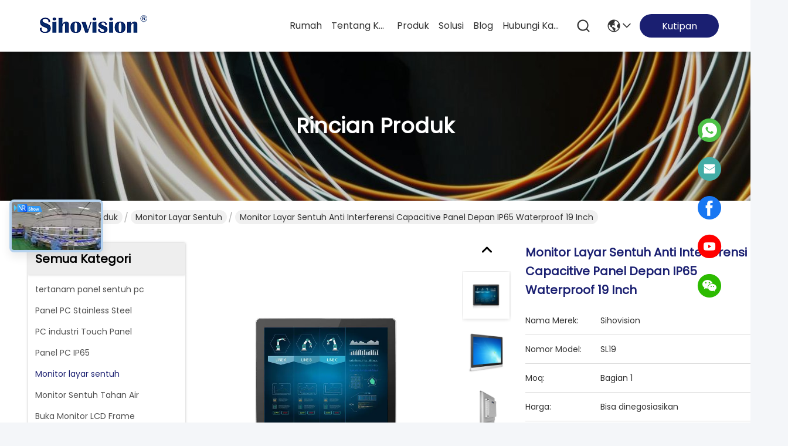

--- FILE ---
content_type: text/html
request_url: https://indonesian.embeddedtouchpanelpc.com/quality-12333205-anti-interference-capacitive-touch-monitor-front-panel-ip65-waterproof-19-inch
body_size: 32638
content:

<!DOCTYPE html>
<html lang="id">
<head>
	<meta charset="utf-8">
	<meta http-equiv="X-UA-Compatible" content="IE=edge">
	<meta name="viewport" content="width=device-width, initial-scale=1.0">
    <title>Monitor Layar Sentuh Anti Interferensi Capacitive Panel Depan IP65 Waterproof 19 Inch</title>
        <meta name="keywords" content="monitor layar sentuh kapasitif, monitor layar sentuh multi, Monitor Sentuh Kapasitif Anti Interferensi, Monitor layar sentuh" />
            <meta name="description" content="kualitas tinggi Monitor Layar Sentuh Anti Interferensi Capacitive Panel Depan IP65 Waterproof 19 Inch dari Cina, Pasar produk terkemuka China monitor layar sentuh kapasitif Produk, dengan kontrol kualitas yang ketat monitor layar sentuh multi pabrik, menghasilkan kualitas tinggi Monitor Sentuh Kapasitif Anti Interferensi Produk." />
         <meta property="og:type" content="site">
    <meta property="og:title" content="Monitor Layar Sentuh Anti Interferensi Capacitive Panel Depan IP65 Waterproof 19 Inch" >
    <meta property="og:site_name" content="Shenzhen Shinho Electronic Technology Co., Limited">
    <meta property="og:url" content="https://indonesian.embeddedtouchpanelpc.com/quality-12333205-anti-interference-capacitive-touch-monitor-front-panel-ip65-waterproof-19-inch">
    <meta property="og:image" content="https://indonesian.embeddedtouchpanelpc.com/logo.gif">
    <meta property="og:image:secure_url" content="https://indonesian.embeddedtouchpanelpc.com/logo.gif">
    <meta property="og:description" content="kualitas tinggi Monitor Layar Sentuh Anti Interferensi Capacitive Panel Depan IP65 Waterproof 19 Inch dari Cina, Pasar produk terkemuka China monitor layar sentuh kapasitif Produk, dengan kontrol kualitas yang ketat monitor layar sentuh multi pabrik, menghasilkan kualitas tinggi Monitor Sentuh Kapasitif Anti Interferensi Produk." />
				<link rel='preload'
					  href=/photo/embeddedtouchpanelpc/sitetpl/style/commonV2.css?ver=1741741799 as='style'><link type='text/css' rel='stylesheet'
					  href=/photo/embeddedtouchpanelpc/sitetpl/style/commonV2.css?ver=1741741799 media='all'><link rel="stylesheet" type="text/css" href="/js/guidefirstcommon.css" />
<style type="text/css">
/*<![CDATA[*/
.consent__cookie {position: fixed;top: 0;left: 0;width: 100%;height: 0%;z-index: 100000;}.consent__cookie_bg {position: fixed;top: 0;left: 0;width: 100%;height: 100%;background: #000;opacity: .6;display: none }.consent__cookie_rel {position: fixed;bottom:0;left: 0;width: 100%;background: #fff;display: -webkit-box;display: -ms-flexbox;display: flex;flex-wrap: wrap;padding: 24px 80px;-webkit-box-sizing: border-box;box-sizing: border-box;-webkit-box-pack: justify;-ms-flex-pack: justify;justify-content: space-between;-webkit-transition: all ease-in-out .3s;transition: all ease-in-out .3s }.consent__close {position: absolute;top: 20px;right: 20px;cursor: pointer }.consent__close svg {fill: #777 }.consent__close:hover svg {fill: #000 }.consent__cookie_box {flex: 1;word-break: break-word;}.consent__warm {color: #777;font-size: 16px;margin-bottom: 12px;line-height: 19px }.consent__title {color: #333;font-size: 20px;font-weight: 600;margin-bottom: 12px;line-height: 23px }.consent__itxt {color: #333;font-size: 14px;margin-bottom: 12px;display: -webkit-box;display: -ms-flexbox;display: flex;-webkit-box-align: center;-ms-flex-align: center;align-items: center }.consent__itxt i {display: -webkit-inline-box;display: -ms-inline-flexbox;display: inline-flex;width: 28px;height: 28px;border-radius: 50%;background: #e0f9e9;margin-right: 8px;-webkit-box-align: center;-ms-flex-align: center;align-items: center;-webkit-box-pack: center;-ms-flex-pack: center;justify-content: center }.consent__itxt svg {fill: #3ca860 }.consent__txt {color: #a6a6a6;font-size: 14px;margin-bottom: 8px;line-height: 17px }.consent__btns {display: -webkit-box;display: -ms-flexbox;display: flex;-webkit-box-orient: vertical;-webkit-box-direction: normal;-ms-flex-direction: column;flex-direction: column;-webkit-box-pack: center;-ms-flex-pack: center;justify-content: center;flex-shrink: 0;}.consent__btn {width: 280px;height: 40px;line-height: 40px;text-align: center;background: #3ca860;color: #fff;border-radius: 4px;margin: 8px 0;-webkit-box-sizing: border-box;box-sizing: border-box;cursor: pointer;font-size:14px}.consent__btn:hover {background: #00823b }.consent__btn.empty {color: #3ca860;border: 1px solid #3ca860;background: #fff }.consent__btn.empty:hover {background: #3ca860;color: #fff }.open .consent__cookie_bg {display: block }.open .consent__cookie_rel {bottom: 0 }@media (max-width: 760px) {.consent__btns {width: 100%;align-items: center;}.consent__cookie_rel {padding: 20px 24px }}.consent__cookie.open {display: block;}.consent__cookie {display: none;}
/*]]>*/
</style>
<style type="text/css">
/*<![CDATA[*/
@media only screen and (max-width:640px){.contact_now_dialog .content-wrap .desc{background-image:url(/images/cta_images/bg_s.png) !important}}.contact_now_dialog .content-wrap .content-wrap_header .cta-close{background-image:url(/images/cta_images/sprite.png) !important}.contact_now_dialog .content-wrap .desc{background-image:url(/images/cta_images/bg_l.png) !important}.contact_now_dialog .content-wrap .cta-btn i{background-image:url(/images/cta_images/sprite.png) !important}.contact_now_dialog .content-wrap .head-tip img{content:url(/images/cta_images/cta_contact_now.png) !important}.cusim{background-image:url(/images/imicon/im.svg) !important}.cuswa{background-image:url(/images/imicon/wa.png) !important}.cusall{background-image:url(/images/imicon/allchat.svg) !important}
/*]]>*/
</style>
<script type="text/javascript" src="/js/guidefirstcommon.js"></script>
<script type="text/javascript">
/*<![CDATA[*/
window.isvideotpl = 1;window.detailurl = '/quality-12333205-anti-interference-capacitive-touch-monitor-front-panel-ip65-waterproof-19-inch';
var colorUrl = '';var isShowGuide = 2;var showGuideColor = 0;var im_appid = 10003;var im_msg="Good day, what product are you looking for?";

var cta_cid = 31553;var use_defaulProductInfo = 1;var cta_pid = 12333205;var test_company = 0;var webim_domain = '';var company_type = 0;var cta_equipment = 'pc'; var setcookie = 'setwebimCookie(40944,12333205,0)'; var whatsapplink = "https://wa.me/8613798532807?text=Hi%2C+I%27m+interested+in+Monitor+Layar+Sentuh+Anti+Interferensi+Capacitive+Panel+Depan+IP65+Waterproof+19+Inch."; function insertMeta(){var str = '<meta name="mobile-web-app-capable" content="yes" /><meta name="viewport" content="width=device-width, initial-scale=1.0" />';document.head.insertAdjacentHTML('beforeend',str);} var element = document.querySelector('a.footer_webim_a[href="/webim/webim_tab.html"]');if (element) {element.parentNode.removeChild(element);}

var colorUrl = '';
var aisearch = 0;
var selfUrl = '';
window.playerReportUrl='/vod/view_count/report';
var query_string = ["Products","Quality","1"];
var g_tp = '';
var customtplcolor = 99741;
var str_chat = 'Mengobrol';
				var str_call_now = 'Hubungi sekarang.';
var str_chat_now = 'ngobrol sekarang';
var str_contact1 = 'Dapatkan Harga Terbaik';var str_chat_lang='indonesian';var str_contact2 = 'Dapatkan Harga';var str_contact2 = 'Harga terbaik';var str_contact = 'kontak';
window.predomainsub = "";
/*]]>*/
</script>
</head>
<body>
<!-- Global site tag (gtag.js) - Google Analytics -->
<script async src="https://www.googletagmanager.com/gtag/js?id=G-0SNZL8YVVK"></script>
<script>
  window.dataLayer = window.dataLayer || [];
  function gtag(){dataLayer.push(arguments);}
  gtag('js', new Date());

  gtag('config', 'G-0SNZL8YVVK', {cookie_flags: "SameSite=None;Secure"});
</script><img src="/logo.gif" style="display:none" alt="logo"/>
<a style="display: none!important;" title="Shenzhen Shinho Electronic Technology Co., Limited" class="float-inquiry" href="/contactnow.html" onclick='setinquiryCookie("{\"showproduct\":1,\"pid\":\"12333205\",\"name\":\"Monitor Layar Sentuh Anti Interferensi Capacitive Panel Depan IP65 Waterproof 19 Inch\",\"source_url\":\"\\/quality-12333205-anti-interference-capacitive-touch-monitor-front-panel-ip65-waterproof-19-inch\",\"picurl\":\"\\/photo\\/pd36606556-anti_interference_capacitive_touch_monitor_front_panel_ip65_waterproof_19_inch.jpg\",\"propertyDetail\":[[\"Nama Produk\",\"Monitor Layar Sentuh anti-gangguan 19 Inch\"],[\"Status Produk\",\"Saham\"],[\"Bahan\",\"Paduan aluminium\"],[\"Resolusi\",\"1280*1024\"]],\"company_name\":null,\"picurl_c\":\"\\/photo\\/pc36606556-anti_interference_capacitive_touch_monitor_front_panel_ip65_waterproof_19_inch.jpg\",\"price\":\"Bisa dinegosiasikan\",\"username\":\"Amy Liu\",\"viewTime\":\"Login terakhir : 10 jam 15 minuts lalu\",\"subject\":\"Berapa banyak untuk AndaMonitor Layar Sentuh Anti Interferensi Capacitive Panel Depan IP65 Waterproof 19 Inch\",\"countrycode\":\"US\"}");'></a>
<script>
var originProductInfo = '';
var originProductInfo = {"showproduct":1,"pid":"12333205","name":"Monitor Layar Sentuh Anti Interferensi Capacitive Panel Depan IP65 Waterproof 19 Inch","source_url":"\/quality-12333205-anti-interference-capacitive-touch-monitor-front-panel-ip65-waterproof-19-inch","picurl":"\/photo\/pd36606556-anti_interference_capacitive_touch_monitor_front_panel_ip65_waterproof_19_inch.jpg","propertyDetail":[["Nama Produk","Monitor Layar Sentuh anti-gangguan 19 Inch"],["Status Produk","Saham"],["Bahan","Paduan aluminium"],["Resolusi","1280*1024"]],"company_name":null,"picurl_c":"\/photo\/pc36606556-anti_interference_capacitive_touch_monitor_front_panel_ip65_waterproof_19_inch.jpg","price":"Bisa dinegosiasikan","username":"Amy Liu","viewTime":"Login terakhir : 3 jam 15 minuts lalu","subject":"Apa itu FOB harga pada AndaMonitor Layar Sentuh Anti Interferensi Capacitive Panel Depan IP65 Waterproof 19 Inch","countrycode":"US"};
var save_url = "/contactsave.html";
var update_url = "/updateinquiry.html";
var productInfo = {};
var defaulProductInfo = {};
var myDate = new Date();
var curDate = myDate.getFullYear()+'-'+(parseInt(myDate.getMonth())+1)+'-'+myDate.getDate();
var message = '';
var default_pop = 1;
var leaveMessageDialog = document.getElementsByClassName('leave-message-dialog')[0]; // 获取弹层
var _$$ = function (dom) {
    return document.querySelectorAll(dom);
};
resInfo = originProductInfo;
resInfo['name'] = resInfo['name'] || '';
defaulProductInfo.pid = resInfo['pid'];
defaulProductInfo.productName = resInfo['name'] ?? '';
defaulProductInfo.productInfo = resInfo['propertyDetail'];
defaulProductInfo.productImg = resInfo['picurl_c'];
defaulProductInfo.subject = resInfo['subject'] ?? '';
defaulProductInfo.productImgAlt = resInfo['name'] ?? '';
var inquirypopup_tmp = 1;
var message = 'Terhormat,'+'\r\n'+""+' '+trim(resInfo['name'])+", bisakah Anda mengirimkan saya detail lebih lanjut seperti jenis, ukuran, MOQ, bahan, dll."+'\r\n'+"Terima kasih!"+'\r\n'+"Menunggu jawaban Anda.";
var message_1 = 'Terhormat,'+'\r\n'+""+' '+trim(resInfo['name'])+", bisakah Anda mengirimkan saya detail lebih lanjut seperti jenis, ukuran, MOQ, bahan, dll."+'\r\n'+"Terima kasih!"+'\r\n'+"Menunggu jawaban Anda.";
var message_2 = 'Halo,'+'\r\n'+"Saya mencari"+' '+trim(resInfo['name'])+", tolong kirimkan saya harga, spesifikasi dan gambarnya."+'\r\n'+"Tanggapan cepat Anda akan sangat dihargai."+'\r\n'+"Jangan ragu untuk menghubungi saya untuk informasi lebih lanjut."+'\r\n'+"Terima kasih banyak.";
var message_3 = 'Halo,'+'\r\n'+trim(resInfo['name'])+' '+"memenuhi harapan saya."+'\r\n'+"Tolong beri saya harga terbaik dan beberapa informasi produk lainnya."+'\r\n'+"Jangan ragu untuk menghubungi saya melalui surat saya."+'\r\n'+"Terima kasih banyak.";

var message_4 = 'Terhormat,'+'\r\n'+"Berapa harga FOB pada Anda"+' '+trim(resInfo['name'])+'?'+'\r\n'+"Manakah nama port terdekat?"+'\r\n'+"Tolong balas saya secepatnya, akan lebih baik untuk membagikan informasi lebih lanjut."+'\r\n'+"Salam!";
var message_5 = 'Halo,'+'\r\n'+"Saya sangat tertarik dengan Anda"+' '+trim(resInfo['name'])+'.'+'\r\n'+"Kirimkan saya detail produk Anda."+'\r\n'+"Menantikan balasan cepat Anda."+'\r\n'+"Jangan ragu untuk menghubungi saya melalui surat."+'\r\n'+"Salam!";

var message_6 = 'Terhormat,'+'\r\n'+"Berikan informasi tentang Anda kepada kami"+' '+trim(resInfo['name'])+", seperti jenis, ukuran, bahan, dan tentunya harga terbaik."+'\r\n'+"Menantikan balasan cepat Anda."+'\r\n'+"Terima kasih!";
var message_7 = 'Terhormat,'+'\r\n'+"Bisakah Anda menyediakan"+' '+trim(resInfo['name'])+" untuk kita?"+'\r\n'+"Pertama kami ingin daftar harga dan beberapa detail produk."+'\r\n'+"Saya berharap untuk mendapatkan balasan secepatnya dan berharap untuk kerjasama."+'\r\n'+"Terima kasih banyak.";
var message_8 = 'Hai,'+'\r\n'+"Saya mencari"+' '+trim(resInfo['name'])+", tolong beri saya beberapa informasi produk yang lebih rinci."+'\r\n'+"Saya menantikan balasan Anda."+'\r\n'+"Terima kasih!";
var message_9 = 'Halo,'+'\r\n'+"Anda"+' '+trim(resInfo['name'])+" memenuhi persyaratan saya dengan sangat baik."+'\r\n'+"Kirimkan saya harga, spesifikasi, dan model serupa akan baik-baik saja."+'\r\n'+"Jangan ragu untuk mengobrol dengan saya."+'\r\n'+"Terima kasih!";
var message_10 = 'Terhormat,'+'\r\n'+"Saya ingin tahu lebih banyak tentang detail dan kutipan dari"+' '+trim(resInfo['name'])+'.'+'\r\n'+"Jangan ragu untuk menghubungi saya."+'\r\n'+"Salam!";

var r = getRandom(1,10);

defaulProductInfo.message = eval("message_"+r);
    defaulProductInfo.message = eval("message_"+r);
        var mytAjax = {

    post: function(url, data, fn) {
        var xhr = new XMLHttpRequest();
        xhr.open("POST", url, true);
        xhr.setRequestHeader("Content-Type", "application/x-www-form-urlencoded;charset=UTF-8");
        xhr.setRequestHeader("X-Requested-With", "XMLHttpRequest");
        xhr.setRequestHeader('Content-Type','text/plain;charset=UTF-8');
        xhr.onreadystatechange = function() {
            if(xhr.readyState == 4 && (xhr.status == 200 || xhr.status == 304)) {
                fn.call(this, xhr.responseText);
            }
        };
        xhr.send(data);
    },

    postform: function(url, data, fn) {
        var xhr = new XMLHttpRequest();
        xhr.open("POST", url, true);
        xhr.setRequestHeader("X-Requested-With", "XMLHttpRequest");
        xhr.onreadystatechange = function() {
            if(xhr.readyState == 4 && (xhr.status == 200 || xhr.status == 304)) {
                fn.call(this, xhr.responseText);
            }
        };
        xhr.send(data);
    }
};
/*window.onload = function(){
    leaveMessageDialog = document.getElementsByClassName('leave-message-dialog')[0];
    if (window.localStorage.recordDialogStatus=='undefined' || (window.localStorage.recordDialogStatus!='undefined' && window.localStorage.recordDialogStatus != curDate)) {
        setTimeout(function(){
            if(parseInt(inquirypopup_tmp%10) == 1){
                creatDialog(defaulProductInfo, 1);
            }
        }, 6000);
    }
};*/
function trim(str)
{
    str = str.replace(/(^\s*)/g,"");
    return str.replace(/(\s*$)/g,"");
};
function getRandom(m,n){
    var num = Math.floor(Math.random()*(m - n) + n);
    return num;
};
function strBtn(param) {

    var starattextarea = document.getElementById("textareamessage").value.length;
    var email = document.getElementById("startEmail").value;

    var default_tip = document.querySelectorAll(".watermark_container").length;
    if (20 < starattextarea && starattextarea < 3000) {
        if(default_tip>0){
            document.getElementById("textareamessage1").parentNode.parentNode.nextElementSibling.style.display = "none";
        }else{
            document.getElementById("textareamessage1").parentNode.nextElementSibling.style.display = "none";
        }

    } else {
        if(default_tip>0){
            document.getElementById("textareamessage1").parentNode.parentNode.nextElementSibling.style.display = "block";
        }else{
            document.getElementById("textareamessage1").parentNode.nextElementSibling.style.display = "block";
        }

        return;
    }

    // var re = /^([a-zA-Z0-9_-])+@([a-zA-Z0-9_-])+\.([a-zA-Z0-9_-])+/i;/*邮箱不区分大小写*/
    var re = /^[a-zA-Z0-9][\w-]*(\.?[\w-]+)*@[a-zA-Z0-9-]+(\.[a-zA-Z0-9]+)+$/i;
    if (!re.test(email)) {
        document.getElementById("startEmail").nextElementSibling.style.display = "block";
        return;
    } else {
        document.getElementById("startEmail").nextElementSibling.style.display = "none";
    }

    var subject = document.getElementById("pop_subject").value;
    var pid = document.getElementById("pop_pid").value;
    var message = document.getElementById("textareamessage").value;
    var sender_email = document.getElementById("startEmail").value;
    var tel = '';
    if (document.getElementById("tel0") != undefined && document.getElementById("tel0") != '')
        tel = document.getElementById("tel0").value;
    var form_serialize = '&tel='+tel;

    form_serialize = form_serialize.replace(/\+/g, "%2B");
    mytAjax.post(save_url,"pid="+pid+"&subject="+subject+"&email="+sender_email+"&message="+(message)+form_serialize,function(res){
        var mes = JSON.parse(res);
        if(mes.status == 200){
            var iid = mes.iid;
            document.getElementById("pop_iid").value = iid;
            document.getElementById("pop_uuid").value = mes.uuid;

            if(typeof gtag_report_conversion === "function"){
                gtag_report_conversion();//执行统计js代码
            }
            if(typeof fbq === "function"){
                fbq('track','Purchase');//执行统计js代码
            }
        }
    });
    for (var index = 0; index < document.querySelectorAll(".dialog-content-pql").length; index++) {
        document.querySelectorAll(".dialog-content-pql")[index].style.display = "none";
    };
    $('#idphonepql').val(tel);
    document.getElementById("dialog-content-pql-id").style.display = "block";
    ;
};
function twoBtnOk(param) {

    var selectgender = document.getElementById("Mr").innerHTML;
    var iid = document.getElementById("pop_iid").value;
    var sendername = document.getElementById("idnamepql").value;
    var senderphone = document.getElementById("idphonepql").value;
    var sendercname = document.getElementById("idcompanypql").value;
    var uuid = document.getElementById("pop_uuid").value;
    var gender = 2;
    if(selectgender == 'Mr.') gender = 0;
    if(selectgender == 'Mrs.') gender = 1;
    var pid = document.getElementById("pop_pid").value;
    var form_serialize = '';

        form_serialize = form_serialize.replace(/\+/g, "%2B");

    mytAjax.post(update_url,"iid="+iid+"&gender="+gender+"&uuid="+uuid+"&name="+(sendername)+"&tel="+(senderphone)+"&company="+(sendercname)+form_serialize,function(res){});

    for (var index = 0; index < document.querySelectorAll(".dialog-content-pql").length; index++) {
        document.querySelectorAll(".dialog-content-pql")[index].style.display = "none";
    };
    document.getElementById("dialog-content-pql-ok").style.display = "block";

};
function toCheckMust(name) {
    $('#'+name+'error').hide();
}
function handClidk(param) {
    var starattextarea = document.getElementById("textareamessage1").value.length;
    var email = document.getElementById("startEmail1").value;
    var default_tip = document.querySelectorAll(".watermark_container").length;
    if (20 < starattextarea && starattextarea < 3000) {
        if(default_tip>0){
            document.getElementById("textareamessage1").parentNode.parentNode.nextElementSibling.style.display = "none";
        }else{
            document.getElementById("textareamessage1").parentNode.nextElementSibling.style.display = "none";
        }

    } else {
        if(default_tip>0){
            document.getElementById("textareamessage1").parentNode.parentNode.nextElementSibling.style.display = "block";
        }else{
            document.getElementById("textareamessage1").parentNode.nextElementSibling.style.display = "block";
        }

        return;
    }

    // var re = /^([a-zA-Z0-9_-])+@([a-zA-Z0-9_-])+\.([a-zA-Z0-9_-])+/i;
    var re = /^[a-zA-Z0-9][\w-]*(\.?[\w-]+)*@[a-zA-Z0-9-]+(\.[a-zA-Z0-9]+)+$/i;
    if (!re.test(email)) {
        document.getElementById("startEmail1").nextElementSibling.style.display = "block";
        return;
    } else {
        document.getElementById("startEmail1").nextElementSibling.style.display = "none";
    }

    var subject = document.getElementById("pop_subject").value;
    var pid = document.getElementById("pop_pid").value;
    var message = document.getElementById("textareamessage1").value;
    var sender_email = document.getElementById("startEmail1").value;
    var form_serialize = tel = '';
    if (document.getElementById("tel1") != undefined && document.getElementById("tel1") != '')
        tel = document.getElementById("tel1").value;
        mytAjax.post(save_url,"email="+sender_email+"&tel="+tel+"&pid="+pid+"&message="+message+"&subject="+subject+form_serialize,function(res){

        var mes = JSON.parse(res);
        if(mes.status == 200){
            var iid = mes.iid;
            document.getElementById("pop_iid").value = iid;
            document.getElementById("pop_uuid").value = mes.uuid;
            if(typeof gtag_report_conversion === "function"){
                gtag_report_conversion();//执行统计js代码
            }
        }

    });
    for (var index = 0; index < document.querySelectorAll(".dialog-content-pql").length; index++) {
        document.querySelectorAll(".dialog-content-pql")[index].style.display = "none";
    };
    $('#idphonepql').val(tel);
    document.getElementById("dialog-content-pql-id").style.display = "block";

};
window.addEventListener('load', function () {
    $('.checkbox-wrap label').each(function(){
        if($(this).find('input').prop('checked')){
            $(this).addClass('on')
        }else {
            $(this).removeClass('on')
        }
    })
    $(document).on('click', '.checkbox-wrap label' , function(ev){
        if (ev.target.tagName.toUpperCase() != 'INPUT') {
            $(this).toggleClass('on')
        }
    })
})

function hand_video(pdata) {
    data = JSON.parse(pdata);
    productInfo.productName = data.productName;
    productInfo.productInfo = data.productInfo;
    productInfo.productImg = data.productImg;
    productInfo.subject = data.subject;

    var message = 'Terhormat,'+'\r\n'+""+' '+trim(data.productName)+", bisakah Anda mengirimkan saya lebih banyak detail seperti jenis, ukuran, jumlah, bahan, dll."+'\r\n'+"Terima kasih!"+'\r\n'+"Menunggu jawaban Anda.";

    var message = 'Terhormat,'+'\r\n'+""+' '+trim(data.productName)+", bisakah Anda mengirimkan saya detail lebih lanjut seperti jenis, ukuran, MOQ, bahan, dll."+'\r\n'+"Terima kasih!"+'\r\n'+"Menunggu jawaban Anda.";
    var message_1 = 'Terhormat,'+'\r\n'+""+' '+trim(data.productName)+", bisakah Anda mengirimkan saya detail lebih lanjut seperti jenis, ukuran, MOQ, bahan, dll."+'\r\n'+"Terima kasih!"+'\r\n'+"Menunggu jawaban Anda.";
    var message_2 = 'Halo,'+'\r\n'+"Saya mencari"+' '+trim(data.productName)+", tolong kirimkan saya harga, spesifikasi dan gambarnya."+'\r\n'+"Tanggapan cepat Anda akan sangat dihargai."+'\r\n'+"Jangan ragu untuk menghubungi saya untuk informasi lebih lanjut."+'\r\n'+"Terima kasih banyak.";
    var message_3 = 'Halo,'+'\r\n'+trim(data.productName)+' '+"memenuhi harapan saya."+'\r\n'+"Tolong beri saya harga terbaik dan beberapa informasi produk lainnya."+'\r\n'+"Jangan ragu untuk menghubungi saya melalui surat saya."+'\r\n'+"Terima kasih banyak.";

    var message_4 = 'Terhormat,'+'\r\n'+"Berapa harga FOB pada Anda"+' '+trim(data.productName)+'?'+'\r\n'+"Manakah nama port terdekat?"+'\r\n'+"Tolong balas saya secepatnya, akan lebih baik untuk membagikan informasi lebih lanjut."+'\r\n'+"Salam!";
    var message_5 = 'Halo,'+'\r\n'+"Saya sangat tertarik dengan Anda"+' '+trim(data.productName)+'.'+'\r\n'+"Kirimkan saya detail produk Anda."+'\r\n'+"Menantikan balasan cepat Anda."+'\r\n'+"Jangan ragu untuk menghubungi saya melalui surat."+'\r\n'+"Salam!";

    var message_6 = 'Terhormat,'+'\r\n'+"Berikan informasi tentang Anda kepada kami"+' '+trim(data.productName)+", seperti jenis, ukuran, bahan, dan tentunya harga terbaik."+'\r\n'+"Menantikan balasan cepat Anda."+'\r\n'+"Terima kasih!";
    var message_7 = 'Terhormat,'+'\r\n'+"Bisakah Anda menyediakan"+' '+trim(data.productName)+" untuk kita?"+'\r\n'+"Pertama kami ingin daftar harga dan beberapa detail produk."+'\r\n'+"Saya berharap untuk mendapatkan balasan secepatnya dan berharap untuk kerjasama."+'\r\n'+"Terima kasih banyak.";
    var message_8 = 'Hai,'+'\r\n'+"Saya mencari"+' '+trim(data.productName)+", tolong beri saya beberapa informasi produk yang lebih rinci."+'\r\n'+"Saya menantikan balasan Anda."+'\r\n'+"Terima kasih!";
    var message_9 = 'Halo,'+'\r\n'+"Anda"+' '+trim(data.productName)+" memenuhi persyaratan saya dengan sangat baik."+'\r\n'+"Kirimkan saya harga, spesifikasi, dan model serupa akan baik-baik saja."+'\r\n'+"Jangan ragu untuk mengobrol dengan saya."+'\r\n'+"Terima kasih!";
    var message_10 = 'Terhormat,'+'\r\n'+"Saya ingin tahu lebih banyak tentang detail dan kutipan dari"+' '+trim(data.productName)+'.'+'\r\n'+"Jangan ragu untuk menghubungi saya."+'\r\n'+"Salam!";

    var r = getRandom(1,10);

    productInfo.message = eval("message_"+r);
            if(parseInt(inquirypopup_tmp/10) == 1){
        productInfo.message = "";
    }
    productInfo.pid = data.pid;
    creatDialog(productInfo, 2);
};

function handDialog(pdata) {
    data = JSON.parse(pdata);
    productInfo.productName = data.productName;
    productInfo.productInfo = data.productInfo;
    productInfo.productImg = data.productImg;
    productInfo.subject = data.subject;

    var message = 'Terhormat,'+'\r\n'+""+' '+trim(data.productName)+", bisakah Anda mengirimkan saya lebih banyak detail seperti jenis, ukuran, jumlah, bahan, dll."+'\r\n'+"Terima kasih!"+'\r\n'+"Menunggu jawaban Anda.";

    var message = 'Terhormat,'+'\r\n'+""+' '+trim(data.productName)+", bisakah Anda mengirimkan saya detail lebih lanjut seperti jenis, ukuran, MOQ, bahan, dll."+'\r\n'+"Terima kasih!"+'\r\n'+"Menunggu jawaban Anda.";
    var message_1 = 'Terhormat,'+'\r\n'+""+' '+trim(data.productName)+", bisakah Anda mengirimkan saya detail lebih lanjut seperti jenis, ukuran, MOQ, bahan, dll."+'\r\n'+"Terima kasih!"+'\r\n'+"Menunggu jawaban Anda.";
    var message_2 = 'Halo,'+'\r\n'+"Saya mencari"+' '+trim(data.productName)+", tolong kirimkan saya harga, spesifikasi dan gambarnya."+'\r\n'+"Tanggapan cepat Anda akan sangat dihargai."+'\r\n'+"Jangan ragu untuk menghubungi saya untuk informasi lebih lanjut."+'\r\n'+"Terima kasih banyak.";
    var message_3 = 'Halo,'+'\r\n'+trim(data.productName)+' '+"memenuhi harapan saya."+'\r\n'+"Tolong beri saya harga terbaik dan beberapa informasi produk lainnya."+'\r\n'+"Jangan ragu untuk menghubungi saya melalui surat saya."+'\r\n'+"Terima kasih banyak.";

    var message_4 = 'Terhormat,'+'\r\n'+"Berapa harga FOB pada Anda"+' '+trim(data.productName)+'?'+'\r\n'+"Manakah nama port terdekat?"+'\r\n'+"Tolong balas saya secepatnya, akan lebih baik untuk membagikan informasi lebih lanjut."+'\r\n'+"Salam!";
    var message_5 = 'Halo,'+'\r\n'+"Saya sangat tertarik dengan Anda"+' '+trim(data.productName)+'.'+'\r\n'+"Kirimkan saya detail produk Anda."+'\r\n'+"Menantikan balasan cepat Anda."+'\r\n'+"Jangan ragu untuk menghubungi saya melalui surat."+'\r\n'+"Salam!";

    var message_6 = 'Terhormat,'+'\r\n'+"Berikan informasi tentang Anda kepada kami"+' '+trim(data.productName)+", seperti jenis, ukuran, bahan, dan tentunya harga terbaik."+'\r\n'+"Menantikan balasan cepat Anda."+'\r\n'+"Terima kasih!";
    var message_7 = 'Terhormat,'+'\r\n'+"Bisakah Anda menyediakan"+' '+trim(data.productName)+" untuk kita?"+'\r\n'+"Pertama kami ingin daftar harga dan beberapa detail produk."+'\r\n'+"Saya berharap untuk mendapatkan balasan secepatnya dan berharap untuk kerjasama."+'\r\n'+"Terima kasih banyak.";
    var message_8 = 'Hai,'+'\r\n'+"Saya mencari"+' '+trim(data.productName)+", tolong beri saya beberapa informasi produk yang lebih rinci."+'\r\n'+"Saya menantikan balasan Anda."+'\r\n'+"Terima kasih!";
    var message_9 = 'Halo,'+'\r\n'+"Anda"+' '+trim(data.productName)+" memenuhi persyaratan saya dengan sangat baik."+'\r\n'+"Kirimkan saya harga, spesifikasi, dan model serupa akan baik-baik saja."+'\r\n'+"Jangan ragu untuk mengobrol dengan saya."+'\r\n'+"Terima kasih!";
    var message_10 = 'Terhormat,'+'\r\n'+"Saya ingin tahu lebih banyak tentang detail dan kutipan dari"+' '+trim(data.productName)+'.'+'\r\n'+"Jangan ragu untuk menghubungi saya."+'\r\n'+"Salam!";

    var r = getRandom(1,10);
    productInfo.message = eval("message_"+r);
            if(parseInt(inquirypopup_tmp/10) == 1){
        productInfo.message = "";
    }
    productInfo.pid = data.pid;
    creatDialog(productInfo, 2);
};

function closepql(param) {

    leaveMessageDialog.style.display = 'none';
};

function closepql2(param) {

    for (var index = 0; index < document.querySelectorAll(".dialog-content-pql").length; index++) {
        document.querySelectorAll(".dialog-content-pql")[index].style.display = "none";
    };
    document.getElementById("dialog-content-pql-ok").style.display = "block";
};

function decodeHtmlEntities(str) {
    var tempElement = document.createElement('div');
    tempElement.innerHTML = str;
    return tempElement.textContent || tempElement.innerText || '';
}

function initProduct(productInfo,type){

    productInfo.productName = decodeHtmlEntities(productInfo.productName);
    productInfo.message = decodeHtmlEntities(productInfo.message);

    leaveMessageDialog = document.getElementsByClassName('leave-message-dialog')[0];
    leaveMessageDialog.style.display = "block";
    if(type == 3){
        var popinquiryemail = document.getElementById("popinquiryemail").value;
        _$$("#startEmail1")[0].value = popinquiryemail;
    }else{
        _$$("#startEmail1")[0].value = "";
    }
    _$$("#startEmail")[0].value = "";
    _$$("#idnamepql")[0].value = "";
    _$$("#idphonepql")[0].value = "";
    _$$("#idcompanypql")[0].value = "";

    _$$("#pop_pid")[0].value = productInfo.pid;
    _$$("#pop_subject")[0].value = productInfo.subject;
    
    if(parseInt(inquirypopup_tmp/10) == 1){
        productInfo.message = "";
    }

    _$$("#textareamessage1")[0].value = productInfo.message;
    _$$("#textareamessage")[0].value = productInfo.message;

    _$$("#dialog-content-pql-id .titlep")[0].innerHTML = productInfo.productName;
    _$$("#dialog-content-pql-id img")[0].setAttribute("src", productInfo.productImg);
    _$$("#dialog-content-pql-id img")[0].setAttribute("alt", productInfo.productImgAlt);

    _$$("#dialog-content-pql-id-hand img")[0].setAttribute("src", productInfo.productImg);
    _$$("#dialog-content-pql-id-hand img")[0].setAttribute("alt", productInfo.productImgAlt);
    _$$("#dialog-content-pql-id-hand .titlep")[0].innerHTML = productInfo.productName;

    if (productInfo.productInfo.length > 0) {
        var ul2, ul;
        ul = document.createElement("ul");
        for (var index = 0; index < productInfo.productInfo.length; index++) {
            var el = productInfo.productInfo[index];
            var li = document.createElement("li");
            var span1 = document.createElement("span");
            span1.innerHTML = el[0] + ":";
            var span2 = document.createElement("span");
            span2.innerHTML = el[1];
            li.appendChild(span1);
            li.appendChild(span2);
            ul.appendChild(li);

        }
        ul2 = ul.cloneNode(true);
        if (type === 1) {
            _$$("#dialog-content-pql-id .left")[0].replaceChild(ul, _$$("#dialog-content-pql-id .left ul")[0]);
        } else {
            _$$("#dialog-content-pql-id-hand .left")[0].replaceChild(ul2, _$$("#dialog-content-pql-id-hand .left ul")[0]);
            _$$("#dialog-content-pql-id .left")[0].replaceChild(ul, _$$("#dialog-content-pql-id .left ul")[0]);
        }
    };
    for (var index = 0; index < _$$("#dialog-content-pql-id .right ul li").length; index++) {
        _$$("#dialog-content-pql-id .right ul li")[index].addEventListener("click", function (params) {
            _$$("#dialog-content-pql-id .right #Mr")[0].innerHTML = this.innerHTML
        }, false)

    };

};
function closeInquiryCreateDialog() {
    document.getElementById("xuanpan_dialog_box_pql").style.display = "none";
};
function showInquiryCreateDialog() {
    document.getElementById("xuanpan_dialog_box_pql").style.display = "block";
};
function submitPopInquiry(){
    var message = document.getElementById("inquiry_message").value;
    var email = document.getElementById("inquiry_email").value;
    var subject = defaulProductInfo.subject;
    var pid = defaulProductInfo.pid;
    if (email === undefined) {
        showInquiryCreateDialog();
        document.getElementById("inquiry_email").style.border = "1px solid red";
        return false;
    };
    if (message === undefined) {
        showInquiryCreateDialog();
        document.getElementById("inquiry_message").style.border = "1px solid red";
        return false;
    };
    if (email.search(/^\w+((-\w+)|(\.\w+))*\@[A-Za-z0-9]+((\.|-)[A-Za-z0-9]+)*\.[A-Za-z0-9]+$/) == -1) {
        document.getElementById("inquiry_email").style.border= "1px solid red";
        showInquiryCreateDialog();
        return false;
    } else {
        document.getElementById("inquiry_email").style.border= "";
    };
    if (message.length < 20 || message.length >3000) {
        showInquiryCreateDialog();
        document.getElementById("inquiry_message").style.border = "1px solid red";
        return false;
    } else {
        document.getElementById("inquiry_message").style.border = "";
    };
    var tel = '';
    if (document.getElementById("tel") != undefined && document.getElementById("tel") != '')
        tel = document.getElementById("tel").value;

    mytAjax.post(save_url,"pid="+pid+"&subject="+subject+"&email="+email+"&message="+(message)+'&tel='+tel,function(res){
        var mes = JSON.parse(res);
        if(mes.status == 200){
            var iid = mes.iid;
            document.getElementById("pop_iid").value = iid;
            document.getElementById("pop_uuid").value = mes.uuid;

        }
    });
    initProduct(defaulProductInfo);
    for (var index = 0; index < document.querySelectorAll(".dialog-content-pql").length; index++) {
        document.querySelectorAll(".dialog-content-pql")[index].style.display = "none";
    };
    $('#idphonepql').val(tel);
    document.getElementById("dialog-content-pql-id").style.display = "block";

};

//带附件上传
function submitPopInquiryfile(email_id,message_id,check_sort,name_id,phone_id,company_id,attachments){

    if(typeof(check_sort) == 'undefined'){
        check_sort = 0;
    }
    var message = document.getElementById(message_id).value;
    var email = document.getElementById(email_id).value;
    var attachments = document.getElementById(attachments).value;
    if(typeof(name_id) !== 'undefined' && name_id != ""){
        var name  = document.getElementById(name_id).value;
    }
    if(typeof(phone_id) !== 'undefined' && phone_id != ""){
        var phone = document.getElementById(phone_id).value;
    }
    if(typeof(company_id) !== 'undefined' && company_id != ""){
        var company = document.getElementById(company_id).value;
    }
    var subject = defaulProductInfo.subject;
    var pid = defaulProductInfo.pid;

    if(check_sort == 0){
        if (email === undefined) {
            showInquiryCreateDialog();
            document.getElementById(email_id).style.border = "1px solid red";
            return false;
        };
        if (message === undefined) {
            showInquiryCreateDialog();
            document.getElementById(message_id).style.border = "1px solid red";
            return false;
        };

        if (email.search(/^\w+((-\w+)|(\.\w+))*\@[A-Za-z0-9]+((\.|-)[A-Za-z0-9]+)*\.[A-Za-z0-9]+$/) == -1) {
            document.getElementById(email_id).style.border= "1px solid red";
            showInquiryCreateDialog();
            return false;
        } else {
            document.getElementById(email_id).style.border= "";
        };
        if (message.length < 20 || message.length >3000) {
            showInquiryCreateDialog();
            document.getElementById(message_id).style.border = "1px solid red";
            return false;
        } else {
            document.getElementById(message_id).style.border = "";
        };
    }else{

        if (message === undefined) {
            showInquiryCreateDialog();
            document.getElementById(message_id).style.border = "1px solid red";
            return false;
        };

        if (email === undefined) {
            showInquiryCreateDialog();
            document.getElementById(email_id).style.border = "1px solid red";
            return false;
        };

        if (message.length < 20 || message.length >3000) {
            showInquiryCreateDialog();
            document.getElementById(message_id).style.border = "1px solid red";
            return false;
        } else {
            document.getElementById(message_id).style.border = "";
        };

        if (email.search(/^\w+((-\w+)|(\.\w+))*\@[A-Za-z0-9]+((\.|-)[A-Za-z0-9]+)*\.[A-Za-z0-9]+$/) == -1) {
            document.getElementById(email_id).style.border= "1px solid red";
            showInquiryCreateDialog();
            return false;
        } else {
            document.getElementById(email_id).style.border= "";
        };

    };

    mytAjax.post(save_url,"pid="+pid+"&subject="+subject+"&email="+email+"&message="+message+"&company="+company+"&attachments="+attachments,function(res){
        var mes = JSON.parse(res);
        if(mes.status == 200){
            var iid = mes.iid;
            document.getElementById("pop_iid").value = iid;
            document.getElementById("pop_uuid").value = mes.uuid;

            if(typeof gtag_report_conversion === "function"){
                gtag_report_conversion();//执行统计js代码
            }
            if(typeof fbq === "function"){
                fbq('track','Purchase');//执行统计js代码
            }
        }
    });
    initProduct(defaulProductInfo);

    if(name !== undefined && name != ""){
        _$$("#idnamepql")[0].value = name;
    }

    if(phone !== undefined && phone != ""){
        _$$("#idphonepql")[0].value = phone;
    }

    if(company !== undefined && company != ""){
        _$$("#idcompanypql")[0].value = company;
    }

    for (var index = 0; index < document.querySelectorAll(".dialog-content-pql").length; index++) {
        document.querySelectorAll(".dialog-content-pql")[index].style.display = "none";
    };
    document.getElementById("dialog-content-pql-id").style.display = "block";

};
function submitPopInquiryByParam(email_id,message_id,check_sort,name_id,phone_id,company_id){

    if(typeof(check_sort) == 'undefined'){
        check_sort = 0;
    }

    var senderphone = '';
    var message = document.getElementById(message_id).value;
    var email = document.getElementById(email_id).value;
    if(typeof(name_id) !== 'undefined' && name_id != ""){
        var name  = document.getElementById(name_id).value;
    }
    if(typeof(phone_id) !== 'undefined' && phone_id != ""){
        var phone = document.getElementById(phone_id).value;
        senderphone = phone;
    }
    if(typeof(company_id) !== 'undefined' && company_id != ""){
        var company = document.getElementById(company_id).value;
    }
    var subject = defaulProductInfo.subject;
    var pid = defaulProductInfo.pid;

    if(check_sort == 0){
        if (email === undefined) {
            showInquiryCreateDialog();
            document.getElementById(email_id).style.border = "1px solid red";
            return false;
        };
        if (message === undefined) {
            showInquiryCreateDialog();
            document.getElementById(message_id).style.border = "1px solid red";
            return false;
        };

        if (email.search(/^\w+((-\w+)|(\.\w+))*\@[A-Za-z0-9]+((\.|-)[A-Za-z0-9]+)*\.[A-Za-z0-9]+$/) == -1) {
            document.getElementById(email_id).style.border= "1px solid red";
            showInquiryCreateDialog();
            return false;
        } else {
            document.getElementById(email_id).style.border= "";
        };
        if (message.length < 20 || message.length >3000) {
            showInquiryCreateDialog();
            document.getElementById(message_id).style.border = "1px solid red";
            return false;
        } else {
            document.getElementById(message_id).style.border = "";
        };
    }else{

        if (message === undefined) {
            showInquiryCreateDialog();
            document.getElementById(message_id).style.border = "1px solid red";
            return false;
        };

        if (email === undefined) {
            showInquiryCreateDialog();
            document.getElementById(email_id).style.border = "1px solid red";
            return false;
        };

        if (message.length < 20 || message.length >3000) {
            showInquiryCreateDialog();
            document.getElementById(message_id).style.border = "1px solid red";
            return false;
        } else {
            document.getElementById(message_id).style.border = "";
        };

        if (email.search(/^\w+((-\w+)|(\.\w+))*\@[A-Za-z0-9]+((\.|-)[A-Za-z0-9]+)*\.[A-Za-z0-9]+$/) == -1) {
            document.getElementById(email_id).style.border= "1px solid red";
            showInquiryCreateDialog();
            return false;
        } else {
            document.getElementById(email_id).style.border= "";
        };

    };

    var productsku = "";
    if($("#product_sku").length > 0){
        productsku = $("#product_sku").html();
    }

    mytAjax.post(save_url,"tel="+senderphone+"&pid="+pid+"&subject="+subject+"&email="+email+"&message="+message+"&messagesku="+encodeURI(productsku),function(res){
        var mes = JSON.parse(res);
        if(mes.status == 200){
            var iid = mes.iid;
            document.getElementById("pop_iid").value = iid;
            document.getElementById("pop_uuid").value = mes.uuid;

            if(typeof gtag_report_conversion === "function"){
                gtag_report_conversion();//执行统计js代码
            }
            if(typeof fbq === "function"){
                fbq('track','Purchase');//执行统计js代码
            }
        }
    });
    initProduct(defaulProductInfo);

    if(name !== undefined && name != ""){
        _$$("#idnamepql")[0].value = name;
    }

    if(phone !== undefined && phone != ""){
        _$$("#idphonepql")[0].value = phone;
    }

    if(company !== undefined && company != ""){
        _$$("#idcompanypql")[0].value = company;
    }

    for (var index = 0; index < document.querySelectorAll(".dialog-content-pql").length; index++) {
        document.querySelectorAll(".dialog-content-pql")[index].style.display = "none";

    };
    document.getElementById("dialog-content-pql-id").style.display = "block";

};

function creat_videoDialog(productInfo, type) {

    if(type == 1){
        if(default_pop != 1){
            return false;
        }
        window.localStorage.recordDialogStatus = curDate;
    }else{
        default_pop = 0;
    }
    initProduct(productInfo, type);
    if (type === 1) {
        // 自动弹出
        for (var index = 0; index < document.querySelectorAll(".dialog-content-pql").length; index++) {

            document.querySelectorAll(".dialog-content-pql")[index].style.display = "none";
        };
        document.getElementById("dialog-content-pql").style.display = "block";
    } else {
        // 手动弹出
        for (var index = 0; index < document.querySelectorAll(".dialog-content-pql").length; index++) {
            document.querySelectorAll(".dialog-content-pql")[index].style.display = "none";
        };
        document.getElementById("dialog-content-pql-id-hand").style.display = "block";
    }
}

function creatDialog(productInfo, type) {

    if(type == 1){
        if(default_pop != 1){
            return false;
        }
        window.localStorage.recordDialogStatus = curDate;
    }else{
        default_pop = 0;
    }
    initProduct(productInfo, type);
    if (type === 1) {
        // 自动弹出
        for (var index = 0; index < document.querySelectorAll(".dialog-content-pql").length; index++) {

            document.querySelectorAll(".dialog-content-pql")[index].style.display = "none";
        };
        document.getElementById("dialog-content-pql").style.display = "block";
    } else {
        // 手动弹出
        for (var index = 0; index < document.querySelectorAll(".dialog-content-pql").length; index++) {
            document.querySelectorAll(".dialog-content-pql")[index].style.display = "none";
        };
        document.getElementById("dialog-content-pql-id-hand").style.display = "block";
    }
}

//带邮箱信息打开询盘框 emailtype=1表示带入邮箱
function openDialog(emailtype){
    var type = 2;//不带入邮箱，手动弹出
    if(emailtype == 1){
        var popinquiryemail = document.getElementById("popinquiryemail").value;
        // var re = /^([a-zA-Z0-9_-])+@([a-zA-Z0-9_-])+\.([a-zA-Z0-9_-])+/i;
        var re = /^[a-zA-Z0-9][\w-]*(\.?[\w-]+)*@[a-zA-Z0-9-]+(\.[a-zA-Z0-9]+)+$/i;
        if (!re.test(popinquiryemail)) {
            //前端提示样式;
            showInquiryCreateDialog();
            document.getElementById("popinquiryemail").style.border = "1px solid red";
            return false;
        } else {
            //前端提示样式;
        }
        var type = 3;
    }
    creatDialog(defaulProductInfo,type);
}

//上传附件
function inquiryUploadFile(){
    var fileObj = document.querySelector("#fileId").files[0];
    //构建表单数据
    var formData = new FormData();
    var filesize = fileObj.size;
    if(filesize > 10485760 || filesize == 0) {
        document.getElementById("filetips").style.display = "block";
        return false;
    }else {
        document.getElementById("filetips").style.display = "none";
    }
    formData.append('popinquiryfile', fileObj);
    document.getElementById("quotefileform").reset();
    var save_url = "/inquiryuploadfile.html";
    mytAjax.postform(save_url,formData,function(res){
        var mes = JSON.parse(res);
        if(mes.status == 200){
            document.getElementById("uploader-file-info").innerHTML = document.getElementById("uploader-file-info").innerHTML + "<span class=op>"+mes.attfile.name+"<a class=delatt id=att"+mes.attfile.id+" onclick=delatt("+mes.attfile.id+");>Delete</a></span>";
            var nowattachs = document.getElementById("attachments").value;
            if( nowattachs !== ""){
                var attachs = JSON.parse(nowattachs);
                attachs[mes.attfile.id] = mes.attfile;
            }else{
                var attachs = {};
                attachs[mes.attfile.id] = mes.attfile;
            }
            document.getElementById("attachments").value = JSON.stringify(attachs);
        }
    });
}
//附件删除
function delatt(attid)
{
    var nowattachs = document.getElementById("attachments").value;
    if( nowattachs !== ""){
        var attachs = JSON.parse(nowattachs);
        if(attachs[attid] == ""){
            return false;
        }
        var formData = new FormData();
        var delfile = attachs[attid]['filename'];
        var save_url = "/inquirydelfile.html";
        if(delfile != "") {
            formData.append('delfile', delfile);
            mytAjax.postform(save_url, formData, function (res) {
                if(res !== "") {
                    var mes = JSON.parse(res);
                    if (mes.status == 200) {
                        delete attachs[attid];
                        document.getElementById("attachments").value = JSON.stringify(attachs);
                        var s = document.getElementById("att"+attid);
                        s.parentNode.remove();
                    }
                }
            });
        }
    }else{
        return false;
    }
}

</script>
<div class="leave-message-dialog" style="display: none">
<style>
    .leave-message-dialog .close:before, .leave-message-dialog .close:after{
        content:initial;
    }
</style>
<div class="dialog-content-pql" id="dialog-content-pql" style="display: none">
    <span class="close" onclick="closepql()"><img src="/images/close.png" alt="close"></span>
    <div class="title">
        <p class="firstp-pql">Tinggalkan pesan</p>
        <p class="lastp-pql">Kami akan segera menghubungi Anda kembali!</p>
    </div>
    <div class="form">
        <div class="textarea">
            <textarea style='font-family: robot;'  name="" id="textareamessage" cols="30" rows="10" style="margin-bottom:14px;width:100%"
                placeholder="Silakan masukkan detail pertanyaan Anda."></textarea>
        </div>
        <p class="error-pql"> <span class="icon-pql"><img src="/images/error.png" alt="Shenzhen Shinho Electronic Technology Co., Limited"></span> Pesan Anda harus antara 20-3.000 karakter!</p>
        <input id="startEmail" type="text" placeholder="Masukkan E-mail" onkeydown="if(event.keyCode === 13){ strBtn();}">
        <p class="error-pql"><span class="icon-pql"><img src="/images/error.png" alt="Shenzhen Shinho Electronic Technology Co., Limited"></span> Silakan periksa email Anda! </p>
                <div class="operations">
            <div class='btn' id="submitStart" type="submit" onclick="strBtn()">Kirimkan</div>
        </div>
            </div>
</div>
<div class="dialog-content-pql dialog-content-pql-id" id="dialog-content-pql-id" style="display:none">
        <span class="close" onclick="closepql2()"><svg t="1648434466530" class="icon" viewBox="0 0 1024 1024" version="1.1" xmlns="http://www.w3.org/2000/svg" p-id="2198" width="16" height="16"><path d="M576 512l277.333333 277.333333-64 64-277.333333-277.333333L234.666667 853.333333 170.666667 789.333333l277.333333-277.333333L170.666667 234.666667 234.666667 170.666667l277.333333 277.333333L789.333333 170.666667 853.333333 234.666667 576 512z" fill="#444444" p-id="2199"></path></svg></span>
    <div class="left">
        <div class="img"><img></div>
        <p class="titlep"></p>
        <ul> </ul>
    </div>
    <div class="right">
                <p class="title">Lebih banyak informasi memfasilitasi komunikasi yang lebih baik.</p>
                <div style="position: relative;">
            <div class="mr"> <span id="Mr">Bapak.</span>
                <ul>
                    <li>Bapak.</li>
                    <li>Nyonya.</li>
                </ul>
            </div>
            <input style="text-indent: 80px;" type="text" id="idnamepql" placeholder="Masukkan nama Anda">
        </div>
        <input type="text"  id="idphonepql"  placeholder="Nomor telepon">
        <input type="text" id="idcompanypql"  placeholder="perusahaan" onkeydown="if(event.keyCode === 13){ twoBtnOk();}">
                <div class="btn form_new" id="twoBtnOk" onclick="twoBtnOk()">baik</div>
    </div>
</div>

<div class="dialog-content-pql dialog-content-pql-ok" id="dialog-content-pql-ok" style="display:none">
        <span class="close" onclick="closepql()"><svg t="1648434466530" class="icon" viewBox="0 0 1024 1024" version="1.1" xmlns="http://www.w3.org/2000/svg" p-id="2198" width="16" height="16"><path d="M576 512l277.333333 277.333333-64 64-277.333333-277.333333L234.666667 853.333333 170.666667 789.333333l277.333333-277.333333L170.666667 234.666667 234.666667 170.666667l277.333333 277.333333L789.333333 170.666667 853.333333 234.666667 576 512z" fill="#444444" p-id="2199"></path></svg></span>
    <div class="duihaook"></div>
        <p class="title">Berhasil dikirim!</p>
        <p class="p1" style="text-align: center; font-size: 18px; margin-top: 14px;">Kami akan segera menghubungi Anda kembali!</p>
    <div class="btn" onclick="closepql()" id="endOk" style="margin: 0 auto;margin-top: 50px;">baik</div>
</div>
<div class="dialog-content-pql dialog-content-pql-id dialog-content-pql-id-hand" id="dialog-content-pql-id-hand"
    style="display:none">
     <input type="hidden" name="pop_pid" id="pop_pid" value="0">
     <input type="hidden" name="pop_subject" id="pop_subject" value="">
     <input type="hidden" name="pop_iid" id="pop_iid" value="0">
     <input type="hidden" name="pop_uuid" id="pop_uuid" value="0">
        <span class="close" onclick="closepql()"><svg t="1648434466530" class="icon" viewBox="0 0 1024 1024" version="1.1" xmlns="http://www.w3.org/2000/svg" p-id="2198" width="16" height="16"><path d="M576 512l277.333333 277.333333-64 64-277.333333-277.333333L234.666667 853.333333 170.666667 789.333333l277.333333-277.333333L170.666667 234.666667 234.666667 170.666667l277.333333 277.333333L789.333333 170.666667 853.333333 234.666667 576 512z" fill="#444444" p-id="2199"></path></svg></span>
    <div class="left">
        <div class="img"><img></div>
        <p class="titlep"></p>
        <ul> </ul>
    </div>
    <div class="right" style="float:right">
                <div class="title">
            <p class="firstp-pql">Tinggalkan pesan</p>
            <p class="lastp-pql">Kami akan segera menghubungi Anda kembali!</p>
        </div>
                <div class="form">
            <div class="textarea">
                <textarea style='font-family: robot;' name="message" id="textareamessage1" cols="30" rows="10"
                    placeholder="Silakan masukkan detail pertanyaan Anda."></textarea>
            </div>
            <p class="error-pql"> <span class="icon-pql"><img src="/images/error.png" alt="Shenzhen Shinho Electronic Technology Co., Limited"></span> Pesan Anda harus antara 20-3.000 karakter!</p>

                            <input style="display:none" id="tel1" name="tel" type="text" oninput="value=value.replace(/[^0-9_+-]/g,'');" placeholder="Nomor telepon">
                        <input id='startEmail1' name='email' data-type='1' type='text'
                   placeholder="Masukkan E-mail"
                   onkeydown='if(event.keyCode === 13){ handClidk();}'>
            
            <p class='error-pql'><span class='icon-pql'>
                    <img src="/images/error.png" alt="Shenzhen Shinho Electronic Technology Co., Limited"></span> Silakan periksa email Anda!            </p>

            <div class="operations">
                <div class='btn' id="submitStart1" type="submit" onclick="handClidk()">Kirimkan</div>
            </div>
        </div>
    </div>
</div>
</div>
<div id="xuanpan_dialog_box_pql" class="xuanpan_dialog_box_pql"
    style="display:none;background:rgba(0,0,0,.6);width:100%;height:100%;position: fixed;top:0;left:0;z-index: 999999;">
    <div class="box_pql"
      style="width:526px;height:206px;background:rgba(255,255,255,1);opacity:1;border-radius:4px;position: absolute;left: 50%;top: 50%;transform: translate(-50%,-50%);">
      <div onclick="closeInquiryCreateDialog()" class="close close_create_dialog"
        style="cursor: pointer;height:42px;width:40px;float:right;padding-top: 16px;"><span
          style="display: inline-block;width: 25px;height: 2px;background: rgb(114, 114, 114);transform: rotate(45deg); "><span
            style="display: block;width: 25px;height: 2px;background: rgb(114, 114, 114);transform: rotate(-90deg); "></span></span>
      </div>
      <div
        style="height: 72px; overflow: hidden; text-overflow: ellipsis; display:-webkit-box;-ebkit-line-clamp: 3;-ebkit-box-orient: vertical; margin-top: 58px; padding: 0 84px; font-size: 18px; color: rgba(51, 51, 51, 1); text-align: center; ">
        Silahkan tinggalkan email yang benar dan persyaratan rinci (20-3.000 karakter).</div>
      <div onclick="closeInquiryCreateDialog()" class="close_create_dialog"
        style="width: 139px; height: 36px; background: rgba(253, 119, 34, 1); border-radius: 4px; margin: 16px auto; color: rgba(255, 255, 255, 1); font-size: 18px; line-height: 36px; text-align: center;">
        baik</div>
    </div>
</div>
<style type="text/css">.vr-asidebox {position: fixed; bottom: 290px; left: 16px; width: 160px; height: 90px; background: #eee; overflow: hidden; border: 4px solid rgba(4, 120, 237, 0.24); box-shadow: 0px 8px 16px rgba(0, 0, 0, 0.08); border-radius: 8px; display: none; z-index: 1000; } .vr-small {position: fixed; bottom: 290px; left: 16px; width: 72px; height: 90px; background: url(/images/ctm_icon_vr.png) no-repeat center; background-size: 69.5px; overflow: hidden; display: none; cursor: pointer; z-index: 1000; display: block; text-decoration: none; } .vr-group {position: relative; } .vr-animate {width: 160px; height: 90px; background: #eee; position: relative; } .js-marquee {/*margin-right: 0!important;*/ } .vr-link {position: absolute; top: 0; left: 0; width: 100%; height: 100%; display: none; } .vr-mask {position: absolute; top: 0px; left: 0px; width: 100%; height: 100%; display: block; background: #000; opacity: 0.4; } .vr-jump {position: absolute; top: 0px; left: 0px; width: 100%; height: 100%; display: block; background: url(/images/ctm_icon_see.png) no-repeat center center; background-size: 34px; font-size: 0; } .vr-close {position: absolute; top: 50%; right: 0px; width: 16px; height: 20px; display: block; transform: translate(0, -50%); background: rgba(255, 255, 255, 0.6); border-radius: 4px 0px 0px 4px; cursor: pointer; } .vr-close i {position: absolute; top: 0px; left: 0px; width: 100%; height: 100%; display: block; background: url(/images/ctm_icon_left.png) no-repeat center center; background-size: 16px; } .vr-group:hover .vr-link {display: block; } .vr-logo {position: absolute; top: 4px; left: 4px; width: 50px; height: 14px; background: url(/images/ctm_icon_vrshow.png) no-repeat; background-size: 48px; }
</style>
<a class="vr-small" title="Shenzhen Shinho Electronic Technology Co., Limited Tampilan Realitas Virtual" href="/vr.html" target="_blank"></a>
<div class="vr-asidebox">
    <div class="vr-group">
        <div class="vr-animate marquee">
            <div class="vr-imgslidr" style="background: url(/photo/embeddedtouchpanelpc/vr/cover_thumb.jpg) no-repeat center left;height: 90px;width: 400px;"></div>
        </div>
        <div class="vr-link">
            <span class="vr-mask"></span>
            <a title="Shenzhen Shinho Electronic Technology Co., Limited Tampilan Realitas Virtual" class="vr-jump" href="/vr.html" target="_blank">vr</a>
            <span class="vr-close" onclick="hideVr()" title="Melipat"><i></i></span>
        </div>
        <div class="vr-logo"></div>
    </div>
</div>

<script type="text/javascript">
    function showVr() {
        document.querySelector('.vr-asidebox').style.display = 'block';
        document.querySelector('.vr-small').style.display = 'none';
        setCookie(0)
    }

    function hideVr() {
        document.querySelector('.vr-asidebox').style.display = 'none';
        document.querySelector('.vr-small').style.display = 'block';
        setCookie(1)
    }
    // 读缓存
    function getCookie(name) {
        var arr, reg = new RegExp("(^| )" + name + "=([^;]*)(;|$)");
        if (arr = document.cookie.match(reg))
            return unescape(arr[2]);
        else
            return null;
    }
    // 存缓存
    function setCookie(value) {
        var Days = 1;
        var exp = new Date();
        exp.setTime(exp.getTime() + Days * 24 * 60 * 60 * 1000);
        document.cookie = "vr=" + escape(value) + ";expires=" + exp.toGMTString();
    }
    window.addEventListener('load', function () {
        (function($){$.fn.marquee=function(options){return this.each(function(){var o=$.extend({},$.fn.marquee.defaults,options),$this=$(this),$marqueeWrapper,containerWidth,animationCss,verticalDir,elWidth,loopCount=3,playState="animation-play-state",css3AnimationIsSupported=!1,_prefixedEvent=function(element,type,callback){var pfx=["webkit","moz","MS","o",""];for(var p=0;p<pfx.length;p++){if(!pfx[p]){type=type.toLowerCase()}element.addEventListener(pfx[p]+type,callback,!1)}},_objToString=function(obj){var tabjson=[];for(var p in obj){if(obj.hasOwnProperty(p)){tabjson.push(p+":"+obj[p])}}tabjson.push();return"{"+tabjson.join(",")+"}"},_startAnimationWithDelay=function(){$this.timer=setTimeout(animate,o.delayBeforeStart)},methods={pause:function(){if(css3AnimationIsSupported&&o.allowCss3Support){$marqueeWrapper.css(playState,"paused")}else{if($.fn.pause){$marqueeWrapper.pause()}}$this.data("runningStatus","paused");$this.trigger("paused")},resume:function(){if(css3AnimationIsSupported&&o.allowCss3Support){$marqueeWrapper.css(playState,"running")}else{if($.fn.resume){$marqueeWrapper.resume()}}$this.data("runningStatus","resumed");$this.trigger("resumed")},toggle:function(){methods[$this.data("runningStatus")=="resumed"?"pause":"resume"]()},destroy:function(){clearTimeout($this.timer);$this.find("*").addBack().off();$this.html($this.find(".js-marquee:first").html())}};if(typeof options==="string"){if($.isFunction(methods[options])){if(!$marqueeWrapper){$marqueeWrapper=$this.find(".js-marquee-wrapper")}if($this.data("css3AnimationIsSupported")===!0){css3AnimationIsSupported=!0}methods[options]()}return}var dataAttributes={},attr;$.each(o,function(key,value){attr=$this.attr("data-"+key);if(typeof attr!=="undefined"){switch(attr){case"true":attr=!0;break;case"false":attr=!1;break}o[key]=attr}});if(o.speed){o.duration=parseInt($this.width(),10)/o.speed*1000}verticalDir=o.direction=="up"||o.direction=="down";o.gap=o.duplicated?parseInt(o.gap):0;$this.wrapInner('<div class="js-marquee"></div>');var $el=$this.find(".js-marquee").css({"margin-right":o.gap,"float":"left"});if(o.duplicated){$el.clone(!0).appendTo($this)}$this.wrapInner('<div style="width:100000px" class="js-marquee-wrapper"></div>');$marqueeWrapper=$this.find(".js-marquee-wrapper");if(verticalDir){var containerHeight=$this.height();$marqueeWrapper.removeAttr("style");$this.height(containerHeight);$this.find(".js-marquee").css({"float":"none","margin-bottom":o.gap,"margin-right":0});if(o.duplicated){$this.find(".js-marquee:last").css({"margin-bottom":0})}var elHeight=$this.find(".js-marquee:first").height()+o.gap;if(o.startVisible&&!o.duplicated){o._completeDuration=((parseInt(elHeight,10)+parseInt(containerHeight,10))/parseInt(containerHeight,10))*o.duration;o.duration=(parseInt(elHeight,10)/parseInt(containerHeight,10))*o.duration}else{o.duration=((parseInt(elHeight,10)+parseInt(containerHeight,10))/parseInt(containerHeight,10))*o.duration}}else{elWidth=$this.find(".js-marquee:first").width()+o.gap;containerWidth=$this.width();if(o.startVisible&&!o.duplicated){o._completeDuration=((parseInt(elWidth,10)+parseInt(containerWidth,10))/parseInt(containerWidth,10))*o.duration;o.duration=(parseInt(elWidth,10)/parseInt(containerWidth,10))*o.duration}else{o.duration=((parseInt(elWidth,10)+parseInt(containerWidth,10))/parseInt(containerWidth,10))*o.duration}}if(o.duplicated){o.duration=o.duration/2}if(o.allowCss3Support){var elm=document.body||document.createElement("div"),animationName="marqueeAnimation-"+Math.floor(Math.random()*10000000),domPrefixes="Webkit Moz O ms Khtml".split(" "),animationString="animation",animationCss3Str="",keyframeString="";if(elm.style.animation!==undefined){keyframeString="@keyframes "+animationName+" ";css3AnimationIsSupported=!0}if(css3AnimationIsSupported===!1){for(var i=0;i<domPrefixes.length;i++){if(elm.style[domPrefixes[i]+"AnimationName"]!==undefined){var prefix="-"+domPrefixes[i].toLowerCase()+"-";animationString=prefix+animationString;playState=prefix+playState;keyframeString="@"+prefix+"keyframes "+animationName+" ";css3AnimationIsSupported=!0;break}}}if(css3AnimationIsSupported){animationCss3Str=animationName+" "+o.duration/1000+"s "+o.delayBeforeStart/1000+"s infinite "+o.css3easing;$this.data("css3AnimationIsSupported",!0)}}var _rePositionVertically=function(){$marqueeWrapper.css("transform","translateY("+(o.direction=="up"?containerHeight+"px":"-"+elHeight+"px")+")")},_rePositionHorizontally=function(){$marqueeWrapper.css("transform","translateX("+(o.direction=="left"?containerWidth+"px":"-"+elWidth+"px")+")")};if(o.duplicated){if(verticalDir){if(o.startVisible){$marqueeWrapper.css("transform","translateY(0)")}else{$marqueeWrapper.css("transform","translateY("+(o.direction=="up"?containerHeight+"px":"-"+((elHeight*2)-o.gap)+"px")+")")}}else{if(o.startVisible){$marqueeWrapper.css("transform","translateX(0)")}else{$marqueeWrapper.css("transform","translateX("+(o.direction=="left"?containerWidth+"px":"-"+((elWidth*2)-o.gap)+"px")+")")
        }}if(!o.startVisible){loopCount=1}}else{if(o.startVisible){loopCount=2}else{if(verticalDir){_rePositionVertically()}else{_rePositionHorizontally()}}}var animate=function(){if(o.duplicated){if(loopCount===1){o._originalDuration=o.duration;if(verticalDir){o.duration=o.direction=="up"?o.duration+(containerHeight/((elHeight)/o.duration)):o.duration*2}else{o.duration=o.direction=="left"?o.duration+(containerWidth/((elWidth)/o.duration)):o.duration*2}if(animationCss3Str){animationCss3Str=animationName+" "+o.duration/1000+"s "+o.delayBeforeStart/1000+"s "+o.css3easing}loopCount++}else{if(loopCount===2){o.duration=o._originalDuration;if(animationCss3Str){animationName=animationName+"0";keyframeString=$.trim(keyframeString)+"0 ";animationCss3Str=animationName+" "+o.duration/1000+"s 0s infinite "+o.css3easing}loopCount++}}}if(verticalDir){if(o.duplicated){if(loopCount>2){$marqueeWrapper.css("transform","translateY("+(o.direction=="up"?0:"-"+elHeight+"px")+")")}animationCss={"transform":"translateY("+(o.direction=="up"?"-"+elHeight+"px":0)+")"}}else{if(o.startVisible){if(loopCount===2){if(animationCss3Str){animationCss3Str=animationName+" "+o.duration/1000+"s "+o.delayBeforeStart/1000+"s "+o.css3easing}animationCss={"transform":"translateY("+(o.direction=="up"?"-"+elHeight+"px":containerHeight+"px")+")"};loopCount++}else{if(loopCount===3){o.duration=o._completeDuration;if(animationCss3Str){animationName=animationName+"0";keyframeString=$.trim(keyframeString)+"0 ";animationCss3Str=animationName+" "+o.duration/1000+"s 0s infinite "+o.css3easing}_rePositionVertically()}}}else{_rePositionVertically();animationCss={"transform":"translateY("+(o.direction=="up"?"-"+($marqueeWrapper.height())+"px":containerHeight+"px")+")"}}}}else{if(o.duplicated){if(loopCount>2){$marqueeWrapper.css("transform","translateX("+(o.direction=="left"?0:"-"+elWidth+"px")+")")}animationCss={"transform":"translateX("+(o.direction=="left"?"-"+elWidth+"px":0)+")"}}else{if(o.startVisible){if(loopCount===2){if(animationCss3Str){animationCss3Str=animationName+" "+o.duration/1000+"s "+o.delayBeforeStart/1000+"s "+o.css3easing}animationCss={"transform":"translateX("+(o.direction=="left"?"-"+elWidth+"px":containerWidth+"px")+")"};loopCount++}else{if(loopCount===3){o.duration=o._completeDuration;if(animationCss3Str){animationName=animationName+"0";keyframeString=$.trim(keyframeString)+"0 ";animationCss3Str=animationName+" "+o.duration/1000+"s 0s infinite "+o.css3easing}_rePositionHorizontally()}}}else{_rePositionHorizontally();animationCss={"transform":"translateX("+(o.direction=="left"?"-"+elWidth+"px":containerWidth+"px")+")"}}}}$this.trigger("beforeStarting");if(css3AnimationIsSupported){$marqueeWrapper.css(animationString,animationCss3Str);var keyframeCss=keyframeString+" { 100%  "+_objToString(animationCss)+"}",$styles=$marqueeWrapper.find("style");if($styles.length!==0){$styles.filter(":last").html(keyframeCss)}else{$("head").append("<style>"+keyframeCss+"</style>")}_prefixedEvent($marqueeWrapper[0],"AnimationIteration",function(){$this.trigger("finished")});_prefixedEvent($marqueeWrapper[0],"AnimationEnd",function(){animate();$this.trigger("finished")})}else{$marqueeWrapper.animate(animationCss,o.duration,o.easing,function(){$this.trigger("finished");if(o.pauseOnCycle){_startAnimationWithDelay()}else{animate()}})}$this.data("runningStatus","resumed")};$this.on("pause",methods.pause);$this.on("resume",methods.resume);if(o.pauseOnHover){$this.on("mouseenter",methods.pause);$this.on("mouseleave",methods.resume)}if(css3AnimationIsSupported&&o.allowCss3Support){animate()}else{_startAnimationWithDelay()}})};$.fn.marquee.defaults={allowCss3Support:!0,css3easing:"linear",easing:"linear",delayBeforeStart:1000,direction:"left",duplicated:!1,duration:5000,speed:0,gap:20,pauseOnCycle:!1,pauseOnHover:!1,startVisible:!1}})(jQuery);
        var v = getCookie('vr');
        if (v == 0 || v == null) {
            showVr()
        } else {
            hideVr()
        }
        $(".marquee").marquee({
            speed: 6.14,
            startVisible: !0,
            gap: 0,
            delayBeforeStart: 1e3,
            duplicated: !0
        })
    });

</script>

<div data-head='head'>
<div class="header_99722  on    ft  " data-script="/js/swiper-bundle.min.js">
    
    
    
    
    
    
    
    <div class="header-wrap">
       <div class="index_language" style="align-items: center;">
      
        <div class="menu-icon">
            <div class="item language2">
                <i class="feitian ft-language1"></i>
                <i class="feitian ft-down1"></i>
                <div class="p_child english_box">
                                        <div class="p_child_item en ">
                        <a href="https://www.embeddedtouchpanelpc.com/quality-12333205-anti-interference-capacitive-touch-monitor-front-panel-ip65-waterproof-19-inch" title="english">english </a>
                    </div>
                                        <div class="p_child_item fr ">
                        <a href="https://french.embeddedtouchpanelpc.com/quality-12333205-anti-interference-capacitive-touch-monitor-front-panel-ip65-waterproof-19-inch" title="français">français </a>
                    </div>
                                        <div class="p_child_item de ">
                        <a href="https://german.embeddedtouchpanelpc.com/quality-12333205-anti-interference-capacitive-touch-monitor-front-panel-ip65-waterproof-19-inch" title="Deutsch">Deutsch </a>
                    </div>
                                        <div class="p_child_item it ">
                        <a href="https://italian.embeddedtouchpanelpc.com/quality-12333205-anti-interference-capacitive-touch-monitor-front-panel-ip65-waterproof-19-inch" title="Italiano">Italiano </a>
                    </div>
                                        <div class="p_child_item ru ">
                        <a href="https://russian.embeddedtouchpanelpc.com/quality-12333205-anti-interference-capacitive-touch-monitor-front-panel-ip65-waterproof-19-inch" title="Русский">Русский </a>
                    </div>
                                        <div class="p_child_item es ">
                        <a href="https://spanish.embeddedtouchpanelpc.com/quality-12333205-anti-interference-capacitive-touch-monitor-front-panel-ip65-waterproof-19-inch" title="Español">Español </a>
                    </div>
                                        <div class="p_child_item pt ">
                        <a href="https://portuguese.embeddedtouchpanelpc.com/quality-12333205-anti-interference-capacitive-touch-monitor-front-panel-ip65-waterproof-19-inch" title="português">português </a>
                    </div>
                                        <div class="p_child_item nl ">
                        <a href="https://dutch.embeddedtouchpanelpc.com/quality-12333205-anti-interference-capacitive-touch-monitor-front-panel-ip65-waterproof-19-inch" title="Nederlandse">Nederlandse </a>
                    </div>
                                        <div class="p_child_item el ">
                        <a href="https://greek.embeddedtouchpanelpc.com/quality-12333205-anti-interference-capacitive-touch-monitor-front-panel-ip65-waterproof-19-inch" title="ελληνικά">ελληνικά </a>
                    </div>
                                        <div class="p_child_item ja ">
                        <a href="https://japanese.embeddedtouchpanelpc.com/quality-12333205-anti-interference-capacitive-touch-monitor-front-panel-ip65-waterproof-19-inch" title="日本語">日本語 </a>
                    </div>
                                        <div class="p_child_item ko ">
                        <a href="https://korean.embeddedtouchpanelpc.com/quality-12333205-anti-interference-capacitive-touch-monitor-front-panel-ip65-waterproof-19-inch" title="한국">한국 </a>
                    </div>
                                        <div class="p_child_item ar ">
                        <a href="https://arabic.embeddedtouchpanelpc.com/quality-12333205-anti-interference-capacitive-touch-monitor-front-panel-ip65-waterproof-19-inch" title="العربية">العربية </a>
                    </div>
                                        <div class="p_child_item hi ">
                        <a href="https://hindi.embeddedtouchpanelpc.com/quality-12333205-anti-interference-capacitive-touch-monitor-front-panel-ip65-waterproof-19-inch" title="हिन्दी">हिन्दी </a>
                    </div>
                                        <div class="p_child_item tr ">
                        <a href="https://turkish.embeddedtouchpanelpc.com/quality-12333205-anti-interference-capacitive-touch-monitor-front-panel-ip65-waterproof-19-inch" title="Türkçe">Türkçe </a>
                    </div>
                                        <div class="p_child_item id ">
                        <a href="https://indonesian.embeddedtouchpanelpc.com/quality-12333205-anti-interference-capacitive-touch-monitor-front-panel-ip65-waterproof-19-inch" title="indonesia">indonesia </a>
                    </div>
                                        <div class="p_child_item vi ">
                        <a href="https://vietnamese.embeddedtouchpanelpc.com/quality-12333205-anti-interference-capacitive-touch-monitor-front-panel-ip65-waterproof-19-inch" title="tiếng Việt">tiếng Việt </a>
                    </div>
                                        <div class="p_child_item th ">
                        <a href="https://thai.embeddedtouchpanelpc.com/quality-12333205-anti-interference-capacitive-touch-monitor-front-panel-ip65-waterproof-19-inch" title="ไทย">ไทย </a>
                    </div>
                                        <div class="p_child_item bn ">
                        <a href="https://bengali.embeddedtouchpanelpc.com/quality-12333205-anti-interference-capacitive-touch-monitor-front-panel-ip65-waterproof-19-inch" title="বাংলা">বাংলা </a>
                    </div>
                                        <div class="p_child_item fa ">
                        <a href="https://persian.embeddedtouchpanelpc.com/quality-12333205-anti-interference-capacitive-touch-monitor-front-panel-ip65-waterproof-19-inch" title="فارسی">فارسی </a>
                    </div>
                                        <div class="p_child_item pl ">
                        <a href="https://polish.embeddedtouchpanelpc.com/quality-12333205-anti-interference-capacitive-touch-monitor-front-panel-ip65-waterproof-19-inch" title="polski">polski </a>
                    </div>
                                    </div>
            </div>
            <i class="feitian ft-menu1"></i>
        </div>
       </div>
        <div class="logo image-all">
            <a href="/" title="Shenzhen Shinho Electronic Technology Co., Limited">
                <img src="/logo.gif" alt="Shenzhen Shinho Electronic Technology Co., Limited" />
            </a>
        </div>
        <div class="menu">
         
            <div class="itembox p_child_item">
                <a class="item level1-a " href="/"
                    title="Rumah">Rumah</a>
            </div>
                                                                                                            <div class="itembox p_child_item">
                <a class="item level1-a " href="/aboutus.html"
                    title="Tentang kita">Tentang kami</a>
                    <div class="p_child">
                        <div class=" p_child_item">
                            <a class="level2-a ecer-ellipsis"
                            href="/aboutus.html" title="Profil Perusahaan">Profil Perusahaan</a>
                        </div>
                        <div class=" p_child_item">
                            <a class="level2-a ecer-ellipsis"
                            href="/factory.html" title="Wisata pabrik">Tur Pabrik</a>
                        </div>
                        <div class=" p_child_item">
                            <a class="level2-a ecer-ellipsis" 
                            href="/quality.html" title="Kontrol kualitas">Kontrol kualitas</a>
                        </div>
                                            </div>
            </div>
                        <div class="itembox p_child_item">

                <a class="item level1-a "
                href="/products.html"  title="Produk">Produk
            </a>
                <div class="p_child">

                                        <!-- 二级 -->
                                        <div class="p_child_item">
                   
                        <a class="level2-a ecer-ellipsis "
                            href=/supplier-267946-embedded-touch-panel-pc title="Kualitas tertanam panel sentuh pc pabrik">
                            <h2 class="main-a ecer-ellipsis">tertanam panel sentuh pc</h2>
                                                    </a>
                   
                                            </div>
                                                            <!-- 二级 -->
                                        <div class="p_child_item">
                   
                        <a class="level2-a ecer-ellipsis "
                            href=/supplier-264981-stainless-steel-panel-pc title="Kualitas Panel PC Stainless Steel pabrik">
                            <h2 class="main-a ecer-ellipsis">Panel PC Stainless Steel</h2>
                                                    </a>
                   
                                            </div>
                                                            <!-- 二级 -->
                                        <div class="p_child_item">
                   
                        <a class="level2-a ecer-ellipsis "
                            href=/supplier-264881-industrial-touch-panel-pc title="Kualitas PC industri Touch Panel pabrik">
                            <h2 class="main-a ecer-ellipsis">PC industri Touch Panel</h2>
                                                    </a>
                   
                                            </div>
                                                            <!-- 二级 -->
                                        <div class="p_child_item">
                   
                        <a class="level2-a ecer-ellipsis "
                            href=/supplier-264884-ip65-panel-pc title="Kualitas Panel PC IP65 pabrik">
                            <h2 class="main-a ecer-ellipsis">Panel PC IP65</h2>
                                                    </a>
                   
                                            </div>
                                                            <!-- 二级 -->
                                        <div class="p_child_item">
                   
                        <a class="level2-a ecer-ellipsis cur"
                            href=/supplier-264832-touch-screen-monitor title="Kualitas Monitor layar sentuh pabrik">
                            <h2 class="main-a ecer-ellipsis">Monitor layar sentuh</h2>
                                                    </a>
                   
                                            </div>
                                                            <!-- 二级 -->
                                        <div class="p_child_item">
                   
                        <a class="level2-a ecer-ellipsis "
                            href=/supplier-267943-waterproof-touch-monitor title="Kualitas Monitor Sentuh Tahan Air pabrik">
                            <h2 class="main-a ecer-ellipsis">Monitor Sentuh Tahan Air</h2>
                                                    </a>
                   
                                            </div>
                                                            <!-- 二级 -->
                                        <div class="p_child_item">
                   
                        <a class="level2-a ecer-ellipsis "
                            href=/supplier-267945-open-frame-lcd-monitor title="Kualitas Buka Monitor LCD Frame pabrik">
                            <h2 class="main-a ecer-ellipsis">Buka Monitor LCD Frame</h2>
                                                    </a>
                   
                                            </div>
                                                            <!-- 二级 -->
                                        <div class="p_child_item">
                   
                        <a class="level2-a ecer-ellipsis "
                            href=/supplier-264878-high-brightness-monitor title="Kualitas Monitor Kecerahan Tinggi pabrik">
                            <h2 class="main-a ecer-ellipsis">Monitor Kecerahan Tinggi</h2>
                                                    </a>
                   
                                            </div>
                                                            <!-- 二级 -->
                                        <div class="p_child_item">
                   
                        <a class="level2-a ecer-ellipsis "
                            href=/supplier-264983-industrial-android-tablet title="Kualitas Tablet Android Industri pabrik">
                            <h2 class="main-a ecer-ellipsis">Tablet Android Industri</h2>
                                                    </a>
                   
                                            </div>
                                                            <!-- 二级 -->
                                        <div class="p_child_item">
                   
                        <a class="level2-a ecer-ellipsis "
                            href=/supplier-264984-industrial-mini-pc title="Kualitas PC Mini Industri pabrik">
                            <h2 class="main-a ecer-ellipsis">PC Mini Industri</h2>
                                                    </a>
                   
                                            </div>
                                                            <!-- 二级 -->
                                        <div class="p_child_item">
                   
                        <a class="level2-a ecer-ellipsis "
                            href=/supplier-362112-stainless-steel-monitor title="Kualitas Monitor Baja Tahan Karat pabrik">
                            <h2 class="main-a ecer-ellipsis">Monitor Baja Tahan Karat</h2>
                                                    </a>
                   
                                            </div>
                                                            <!-- 二级 -->
                                        <div class="p_child_item">
                   
                        <a class="level2-a ecer-ellipsis "
                            href=/supplier-452021-industrial-rugged-tablet title="Kualitas Tablet Kasar Industri pabrik">
                            <h2 class="main-a ecer-ellipsis">Tablet Kasar Industri</h2>
                                                    </a>
                   
                                            </div>
                                                            <!-- 二级 -->
                                        <div class="p_child_item">
                   
                        <a class="level2-a ecer-ellipsis "
                            href=/supplier-264986-industrial-metal-keyboard title="Kualitas Keyboard Logam Industri pabrik">
                            <h2 class="main-a ecer-ellipsis">Keyboard Logam Industri</h2>
                                                    </a>
                   
                                            </div>
                                                            <!-- 二级 -->
                                        <div class="p_child_item">
                   
                        <a class="level2-a ecer-ellipsis "
                            href=/supplier-4703465-rack-server title="Kualitas Rak Server pabrik">
                            <h2 class="main-a ecer-ellipsis">Rak Server</h2>
                                                    </a>
                   
                                            </div>
                                                            <!-- 二级 -->
                                        <div class="p_child_item">
                   
                        <a class="level2-a ecer-ellipsis "
                            href=/supplier-4739676-smart-portable-screen title="Kualitas Layar Portabel Cerdas pabrik">
                            <h2 class="main-a ecer-ellipsis">Layar Portabel Cerdas</h2>
                                                    </a>
                   
                                            </div>
                                                        </div>
            </div>

    
                                                                                                                                                                                                                                                            <div class="itembox p_child_item">
                <a class="item  level1-a "
                    href="/cases.html" title="solusi">solusi</a>
            </div>
            
                                                                                                                                                                                                                                                                                                                                                                                                                                                                                                                                                                                                                                                                                                                                                                                                                                                            <div class=" itembox p_child_item">
                <a class="item  level1-a "
                    href="/news.html" title="Blog">Blog</a>
            </div>
                     
                                                                                                                                                                                    <div class="itembox p_child_item">
                <a class="item  level1-a  " href="/contactus.html"
                    title="kontak">Hubungi kami</a>
            </div>
                            
            <div class="item search">
                <div class="serchtext">
                    <i class="feitian ft-close2"></i>
                    <form id="formSearch" method="POST" onsubmit="return jsWidgetSearch(this,'');">
                        <input type="text" onchange="(e)=>{ e.stopPropagation();}" type="text" name="keyword"
                            placeholder="Mencari" />
                        <button type="submit" style="    background: transparent;    outline: none;    border: none;">
                            <i style="cursor: pointer;" class="feitian ft-search1"></i></button>

                    </form>
                </div>
                <i class="feitian ft-search1"></i>
            </div>
            <div class="item language2">
                <i class="feitian ft-language1"></i>
                <i class="feitian ft-down1"></i>
                <!-- 一级 -->
                <div class="p_child english_box">
                    
                    <div class="p_child_item en"  dataused="bahasa inggris">
                        <a href="https://www.embeddedtouchpanelpc.com/quality-12333205-anti-interference-capacitive-touch-monitor-front-panel-ip65-waterproof-19-inch" title="english">english </a>
                    </div>
                    
                    <div class="p_child_item fr"  dataused="bahasa Prancis">
                        <a href="https://french.embeddedtouchpanelpc.com/quality-12333205-anti-interference-capacitive-touch-monitor-front-panel-ip65-waterproof-19-inch" title="français">français </a>
                    </div>
                    
                    <div class="p_child_item de"  dataused="Bahasa Jerman">
                        <a href="https://german.embeddedtouchpanelpc.com/quality-12333205-anti-interference-capacitive-touch-monitor-front-panel-ip65-waterproof-19-inch" title="Deutsch">Deutsch </a>
                    </div>
                    
                    <div class="p_child_item it"  dataused="Bahasa Italia">
                        <a href="https://italian.embeddedtouchpanelpc.com/quality-12333205-anti-interference-capacitive-touch-monitor-front-panel-ip65-waterproof-19-inch" title="Italiano">Italiano </a>
                    </div>
                    
                    <div class="p_child_item ru"  dataused="">
                        <a href="https://russian.embeddedtouchpanelpc.com/quality-12333205-anti-interference-capacitive-touch-monitor-front-panel-ip65-waterproof-19-inch" title="Русский">Русский </a>
                    </div>
                    
                    <div class="p_child_item es"  dataused="Bahasa Spanyol">
                        <a href="https://spanish.embeddedtouchpanelpc.com/quality-12333205-anti-interference-capacitive-touch-monitor-front-panel-ip65-waterproof-19-inch" title="Español">Español </a>
                    </div>
                    
                    <div class="p_child_item pt"  dataused="bahasa portugis">
                        <a href="https://portuguese.embeddedtouchpanelpc.com/quality-12333205-anti-interference-capacitive-touch-monitor-front-panel-ip65-waterproof-19-inch" title="português">português </a>
                    </div>
                    
                    <div class="p_child_item nl"  dataused="Bahasa Belanda">
                        <a href="https://dutch.embeddedtouchpanelpc.com/quality-12333205-anti-interference-capacitive-touch-monitor-front-panel-ip65-waterproof-19-inch" title="Nederlandse">Nederlandse </a>
                    </div>
                    
                    <div class="p_child_item el"  dataused="">
                        <a href="https://greek.embeddedtouchpanelpc.com/quality-12333205-anti-interference-capacitive-touch-monitor-front-panel-ip65-waterproof-19-inch" title="ελληνικά">ελληνικά </a>
                    </div>
                    
                    <div class="p_child_item ja"  dataused="">
                        <a href="https://japanese.embeddedtouchpanelpc.com/quality-12333205-anti-interference-capacitive-touch-monitor-front-panel-ip65-waterproof-19-inch" title="日本語">日本語 </a>
                    </div>
                    
                    <div class="p_child_item ko"  dataused="">
                        <a href="https://korean.embeddedtouchpanelpc.com/quality-12333205-anti-interference-capacitive-touch-monitor-front-panel-ip65-waterproof-19-inch" title="한국">한국 </a>
                    </div>
                    
                    <div class="p_child_item ar"  dataused="">
                        <a href="https://arabic.embeddedtouchpanelpc.com/quality-12333205-anti-interference-capacitive-touch-monitor-front-panel-ip65-waterproof-19-inch" title="العربية">العربية </a>
                    </div>
                    
                    <div class="p_child_item hi"  dataused="">
                        <a href="https://hindi.embeddedtouchpanelpc.com/quality-12333205-anti-interference-capacitive-touch-monitor-front-panel-ip65-waterproof-19-inch" title="हिन्दी">हिन्दी </a>
                    </div>
                    
                    <div class="p_child_item tr"  dataused="Turki">
                        <a href="https://turkish.embeddedtouchpanelpc.com/quality-12333205-anti-interference-capacitive-touch-monitor-front-panel-ip65-waterproof-19-inch" title="Türkçe">Türkçe </a>
                    </div>
                    
                    <div class="p_child_item id"  dataused="Indonesia">
                        <a href="https://indonesian.embeddedtouchpanelpc.com/quality-12333205-anti-interference-capacitive-touch-monitor-front-panel-ip65-waterproof-19-inch" title="indonesia">indonesia </a>
                    </div>
                    
                    <div class="p_child_item vi"  dataused="tiếng Việt">
                        <a href="https://vietnamese.embeddedtouchpanelpc.com/quality-12333205-anti-interference-capacitive-touch-monitor-front-panel-ip65-waterproof-19-inch" title="tiếng Việt">tiếng Việt </a>
                    </div>
                    
                    <div class="p_child_item th"  dataused="">
                        <a href="https://thai.embeddedtouchpanelpc.com/quality-12333205-anti-interference-capacitive-touch-monitor-front-panel-ip65-waterproof-19-inch" title="ไทย">ไทย </a>
                    </div>
                    
                    <div class="p_child_item bn"  dataused="">
                        <a href="https://bengali.embeddedtouchpanelpc.com/quality-12333205-anti-interference-capacitive-touch-monitor-front-panel-ip65-waterproof-19-inch" title="বাংলা">বাংলা </a>
                    </div>
                    
                    <div class="p_child_item fa"  dataused="">
                        <a href="https://persian.embeddedtouchpanelpc.com/quality-12333205-anti-interference-capacitive-touch-monitor-front-panel-ip65-waterproof-19-inch" title="فارسی">فارسی </a>
                    </div>
                    
                    <div class="p_child_item pl"  dataused="polski">
                        <a href="https://polish.embeddedtouchpanelpc.com/quality-12333205-anti-interference-capacitive-touch-monitor-front-panel-ip65-waterproof-19-inch" title="polski">polski </a>
                    </div>
                                    </div>
            </div>
            <div class="item quote">
                
                <a class="btn" href='/contactnow.html' title="kutipan"
                    onclick='setinquiryCookie("{\"showproduct\":1,\"pid\":\"12333205\",\"name\":\"Monitor Layar Sentuh Anti Interferensi Capacitive Panel Depan IP65 Waterproof 19 Inch\",\"source_url\":\"\\/quality-12333205-anti-interference-capacitive-touch-monitor-front-panel-ip65-waterproof-19-inch\",\"picurl\":\"\\/photo\\/pd36606556-anti_interference_capacitive_touch_monitor_front_panel_ip65_waterproof_19_inch.jpg\",\"propertyDetail\":[[\"Nama Produk\",\"Monitor Layar Sentuh anti-gangguan 19 Inch\"],[\"Status Produk\",\"Saham\"],[\"Bahan\",\"Paduan aluminium\"],[\"Resolusi\",\"1280*1024\"]],\"company_name\":null,\"picurl_c\":\"\\/photo\\/pc36606556-anti_interference_capacitive_touch_monitor_front_panel_ip65_waterproof_19_inch.jpg\",\"price\":\"Bisa dinegosiasikan\",\"username\":\"Amy Liu\",\"viewTime\":\"Login terakhir : 4 jam 15 minuts lalu\",\"subject\":\"Dapatkah Anda memasokMonitor Layar Sentuh Anti Interferensi Capacitive Panel Depan IP65 Waterproof 19 Inchbagi kami\",\"countrycode\":\"US\"}");'>
                    <span class="b2 ecer-ellipsis">kutipan</span>
                </a>
            </div>
        </div>
    </div>
    <div class="header_fixed">
        <div class="header_header-wrap_p">
            <div class="showinput ecer-flex ecer-flex-align">
                <form method="POST" data-type="showinput" id="headerform2"
                    onsubmit="return jsWidgetSearch(this,'');">
                    <input type="text" name="keyword" data-type="showinput" autocomplete="off"
                        placeholder="Mencari...">
                </form>
                <span class="icon feitian sou" data-type="showinput"
                    onclick="jsWidgetSearch(document.getElementById('headerform2'),'');">&#xe626;</span>
            </div>
            <div class="itembox p_child_item">
                <a class="item  level1-a" href="/" title="Rumah">Rumah</a>
            </div>
                                                                                                            <div class="itembox p_child_item">
                <a class="item  level1-a" href="/aboutus.html" title="Tentang kita">Tentang kami</a>
                    <i class="feitian ft-down1"></i>
                    <div class="p_child">
                        <div class=" p_child_item">
                            <a class="level2-a ecer-ellipsis"
                            href="/aboutus.html" title="Profil Perusahaan">Profil Perusahaan</a>
                        </div>
                        <div class=" p_child_item">
                            <a class="level2-a ecer-ellipsis"
                            href="/factory.html" title="Wisata pabrik">Tur Pabrik</a>
                        </div>
                        <div class=" p_child_item">
                            <a class="level2-a ecer-ellipsis" 
                            href="/quality.html" title="Kontrol kualitas">Kontrol kualitas</a>
                        </div>
                                            </div>         
            </div>
                        <div class="itembox p_child_item">
                <a class="item  level1-a" href="/products.html"
                    title="Produk">Produk</a>
                <i class="feitian ft-down1"></i>
                <div class="p_child">
                                        <!-- 二级 -->
                                        <div class="p_child_item">
                        <a class="item  level1-a" href=/supplier-267946-embedded-touch-panel-pc title="Kualitas tertanam panel sentuh pc pabrik">
                            <h2 class="main-a ecer-ellipsis">tertanam panel sentuh pc</h2>
                        </a>
                                                                    </div>
                                                            <!-- 二级 -->
                                        <div class="p_child_item">
                        <a class="item  level1-a" href=/supplier-264981-stainless-steel-panel-pc title="Kualitas Panel PC Stainless Steel pabrik">
                            <h2 class="main-a ecer-ellipsis">Panel PC Stainless Steel</h2>
                        </a>
                                                                    </div>
                                                            <!-- 二级 -->
                                        <div class="p_child_item">
                        <a class="item  level1-a" href=/supplier-264881-industrial-touch-panel-pc title="Kualitas PC industri Touch Panel pabrik">
                            <h2 class="main-a ecer-ellipsis">PC industri Touch Panel</h2>
                        </a>
                                                                    </div>
                                                            <!-- 二级 -->
                                        <div class="p_child_item">
                        <a class="item  level1-a" href=/supplier-264884-ip65-panel-pc title="Kualitas Panel PC IP65 pabrik">
                            <h2 class="main-a ecer-ellipsis">Panel PC IP65</h2>
                        </a>
                                                                    </div>
                                                            <!-- 二级 -->
                                        <div class="p_child_item">
                        <a class="item  level1-a" href=/supplier-264832-touch-screen-monitor title="Kualitas Monitor layar sentuh pabrik">
                            <h2 class="main-a ecer-ellipsis">Monitor layar sentuh</h2>
                        </a>
                                                                    </div>
                                                            <!-- 二级 -->
                                        <div class="p_child_item">
                        <a class="item  level1-a" href=/supplier-267943-waterproof-touch-monitor title="Kualitas Monitor Sentuh Tahan Air pabrik">
                            <h2 class="main-a ecer-ellipsis">Monitor Sentuh Tahan Air</h2>
                        </a>
                                                                    </div>
                                                            <!-- 二级 -->
                                        <div class="p_child_item">
                        <a class="item  level1-a" href=/supplier-267945-open-frame-lcd-monitor title="Kualitas Buka Monitor LCD Frame pabrik">
                            <h2 class="main-a ecer-ellipsis">Buka Monitor LCD Frame</h2>
                        </a>
                                                                    </div>
                                                            <!-- 二级 -->
                                        <div class="p_child_item">
                        <a class="item  level1-a" href=/supplier-264878-high-brightness-monitor title="Kualitas Monitor Kecerahan Tinggi pabrik">
                            <h2 class="main-a ecer-ellipsis">Monitor Kecerahan Tinggi</h2>
                        </a>
                                                                    </div>
                                                            <!-- 二级 -->
                                        <div class="p_child_item">
                        <a class="item  level1-a" href=/supplier-264983-industrial-android-tablet title="Kualitas Tablet Android Industri pabrik">
                            <h2 class="main-a ecer-ellipsis">Tablet Android Industri</h2>
                        </a>
                                                                    </div>
                                                            <!-- 二级 -->
                                        <div class="p_child_item">
                        <a class="item  level1-a" href=/supplier-264984-industrial-mini-pc title="Kualitas PC Mini Industri pabrik">
                            <h2 class="main-a ecer-ellipsis">PC Mini Industri</h2>
                        </a>
                                                                    </div>
                                                            <!-- 二级 -->
                                        <div class="p_child_item">
                        <a class="item  level1-a" href=/supplier-362112-stainless-steel-monitor title="Kualitas Monitor Baja Tahan Karat pabrik">
                            <h2 class="main-a ecer-ellipsis">Monitor Baja Tahan Karat</h2>
                        </a>
                                                                    </div>
                                                            <!-- 二级 -->
                                        <div class="p_child_item">
                        <a class="item  level1-a" href=/supplier-452021-industrial-rugged-tablet title="Kualitas Tablet Kasar Industri pabrik">
                            <h2 class="main-a ecer-ellipsis">Tablet Kasar Industri</h2>
                        </a>
                                                                    </div>
                                                            <!-- 二级 -->
                                        <div class="p_child_item">
                        <a class="item  level1-a" href=/supplier-264986-industrial-metal-keyboard title="Kualitas Keyboard Logam Industri pabrik">
                            <h2 class="main-a ecer-ellipsis">Keyboard Logam Industri</h2>
                        </a>
                                                                    </div>
                                                            <!-- 二级 -->
                                        <div class="p_child_item">
                        <a class="item  level1-a" href=/supplier-4703465-rack-server title="Kualitas Rak Server pabrik">
                            <h2 class="main-a ecer-ellipsis">Rak Server</h2>
                        </a>
                                                                    </div>
                                                            <!-- 二级 -->
                                        <div class="p_child_item">
                        <a class="item  level1-a" href=/supplier-4739676-smart-portable-screen title="Kualitas Layar Portabel Cerdas pabrik">
                            <h2 class="main-a ecer-ellipsis">Layar Portabel Cerdas</h2>
                        </a>
                                                                    </div>
                                                        </div>
            </div>

                                                                                                                                                                                                                                                                                                                                                                                                                            <div class="itembox   p_child_item">
                        <a class="item  level1-a" href="/cases.html"
                            title="Kasing">solusi</a>
                    </div>
                                
                                                                                                                                                                                                                                                                                                            
                                                                                                                                                                                                                                    <div class="itembox   p_child_item">
                <a class="item  level1-a" href="/news.html"
                    title="Berita">Blog</a>
            </div>
                     
                                                                                                                                                                                    <div class="itembox p_child_item">
                <a class="item  level1-a" href="/contactus.html" title="kontak">Hubungi kami</a>
            </div>
                                                                                                                                                                                                                                                                                                                                                <div class="quote">
                
                <a class="btn" href='/contactnow.html' title="kutipan"
                    onclick='setinquiryCookie("{\"showproduct\":1,\"pid\":\"12333205\",\"name\":\"Monitor Layar Sentuh Anti Interferensi Capacitive Panel Depan IP65 Waterproof 19 Inch\",\"source_url\":\"\\/quality-12333205-anti-interference-capacitive-touch-monitor-front-panel-ip65-waterproof-19-inch\",\"picurl\":\"\\/photo\\/pd36606556-anti_interference_capacitive_touch_monitor_front_panel_ip65_waterproof_19_inch.jpg\",\"propertyDetail\":[[\"Nama Produk\",\"Monitor Layar Sentuh anti-gangguan 19 Inch\"],[\"Status Produk\",\"Saham\"],[\"Bahan\",\"Paduan aluminium\"],[\"Resolusi\",\"1280*1024\"]],\"company_name\":null,\"picurl_c\":\"\\/photo\\/pc36606556-anti_interference_capacitive_touch_monitor_front_panel_ip65_waterproof_19_inch.jpg\",\"price\":\"Bisa dinegosiasikan\",\"username\":\"Amy Liu\",\"viewTime\":\"Login terakhir : 5 jam 15 minuts lalu\",\"subject\":\"Apakah waktu pengiriman padaMonitor Layar Sentuh Anti Interferensi Capacitive Panel Depan IP65 Waterproof 19 Inch\",\"countrycode\":\"US\"}");'>kutipan</a>
            </div>
        </div>
    </div>
</div></div>
<div data-main='main'>



<div class="product_detials_99741" data-script="/js/swiper-bundle.min.js">
  <div class="news_qx_p_99708">
    <div class="p_header_top_bg image-part">
      
            <img class="lazyi" data-original="/images/p_99715/99741_product_banner.jpeg" src="/images/load_icon.gif"
        alt="Harga yang pantas  on line">
            <div class="p_top_title">
        <h2>rincian produk</h2>
      </div>
    </div>
  </div>
  <!-- 面包屑 -->
  <div class="ecer-main-w crumbs_99516 ecer-flex">
    <a href="/" title="Rumah"><span class="icon"> <svg width="12.000000"
          height="12.000000" viewBox="0 0 12 12" fill="none" xmlns="http://www.w3.org/2000/svg"
          xmlns:xlink="http://www.w3.org/1999/xlink">
          <desc>
            Created with Pixso.
          </desc>
          <defs>
            <clipPath id="clip191_9224">
              <rect id="home" width="12.000000" height="12.000000" fill="white" fill-opacity="0" />
            </clipPath>
          </defs>
          <g clip-path="url(#clip191_9224)">
            <path id="path"
              d="M11.09 5.91L6.56 1.39L6.26 1.08C6.11 0.94 5.88 0.94 5.73 1.08L0.9 5.91C0.76 6.06 0.68 6.25 0.68 6.45C0.69 6.86 1.03 7.19 1.44 7.19L1.94 7.19L1.94 11.01L10.05 11.01L10.05 7.19L10.56 7.19C10.76 7.19 10.95 7.12 11.09 6.97C11.23 6.83 11.31 6.64 11.31 6.44C11.31 6.24 11.23 6.05 11.09 5.91ZM6.65 10.17L5.34 10.17L5.34 7.78L6.65 7.78L6.65 10.17ZM9.2 6.35L9.2 10.17L7.4 10.17L7.4 7.5C7.4 7.24 7.19 7.03 6.93 7.03L5.06 7.03C4.8 7.03 4.59 7.24 4.59 7.5L4.59 10.17L2.79 10.17L2.79 6.35L1.66 6.35L6 2.02L6.27 2.29L10.33 6.35L9.2 6.35Z"
              fill="#000000" fill-opacity="1.000000" fill-rule="nonzero" />
          </g>
        </svg></span>Rumah</a>
    <span class="icon">
      <svg width="5.824219" height="17.789062" viewBox="0 0 5.82422 17.7891" fill="none"
        xmlns="http://www.w3.org/2000/svg" xmlns:xlink="http://www.w3.org/1999/xlink">
        <desc>
          Created with Pixso.
        </desc>
        <defs />
        <path id="Home &gt; Products &gt; Products name" d="M5.82 0L1.44 17.78L0 17.78L4.36 0L5.82 0Z" fill="#B4B4B4"
          fill-opacity="1.000000" fill-rule="evenodd" />
      </svg>
    </span>
    <a href="/products.html" title="Produk">Produk</a>
    <span class="icon">
      <svg width="5.824219" height="17.789062" viewBox="0 0 5.82422 17.7891" fill="none"
        xmlns="http://www.w3.org/2000/svg" xmlns:xlink="http://www.w3.org/1999/xlink">
        <desc>
          Created with Pixso.
        </desc>
        <defs />
        <path id="Home &gt; Products &gt; Products name" d="M5.82 0L1.44 17.78L0 17.78L4.36 0L5.82 0Z" fill="#B4B4B4"
          fill-opacity="1.000000" fill-rule="evenodd" />
      </svg>
    </span>
                                            <div><a href="/supplier-264832-touch-screen-monitor" alt="Monitor layar sentuh">Monitor layar sentuh</a></div>
                                                                                            <span class="icon">
      <svg width="5.824219" height="17.789062" viewBox="0 0 5.82422 17.7891" fill="none"
        xmlns="http://www.w3.org/2000/svg" xmlns:xlink="http://www.w3.org/1999/xlink">
        <desc>
          Created with Pixso.
        </desc>
        <defs />
        <path id="Home &gt; Products &gt; Products name" d="M5.82 0L1.44 17.78L0 17.78L4.36 0L5.82 0Z" fill="#B4B4B4"
          fill-opacity="1.000000" fill-rule="evenodd" />
      </svg>
    </span>
    <h2 class="cate_name">Monitor Layar Sentuh Anti Interferensi Capacitive Panel Depan IP65 Waterproof 19 Inch</h2>
  </div>
  <div class="ecer-main-w">
    <div class="product_detailmain_width chai_product_detailmain_lr">
      <!-- 左侧导航 -->
      <div class="p_left  ispc">
        <div class="p_l_title">Semua Kategori</div>
        <div class="p_ul_list">
                              <div class="p_list_item">
            <div class="ecer-flex ecer-flex-align ecer-flex-space-between  ">
              <a href="/supplier-267946-embedded-touch-panel-pc" title="Harga yang pantas tertanam panel sentuh pc on line">
                <h2 style="display:inline">tertanam panel sentuh pc</h2> </span></span>
              </a>
              
            </div>
                      </div>
                                        <div class="p_list_item">
            <div class="ecer-flex ecer-flex-align ecer-flex-space-between  ">
              <a href="/supplier-264981-stainless-steel-panel-pc" title="Harga yang pantas Panel PC Stainless Steel on line">
                <h2 style="display:inline">Panel PC Stainless Steel</h2> </span></span>
              </a>
              
            </div>
                      </div>
                                        <div class="p_list_item">
            <div class="ecer-flex ecer-flex-align ecer-flex-space-between  ">
              <a href="/supplier-264881-industrial-touch-panel-pc" title="Harga yang pantas PC industri Touch Panel on line">
                <h2 style="display:inline">PC industri Touch Panel</h2> </span></span>
              </a>
              
            </div>
                      </div>
                                        <div class="p_list_item">
            <div class="ecer-flex ecer-flex-align ecer-flex-space-between  ">
              <a href="/supplier-264884-ip65-panel-pc" title="Harga yang pantas Panel PC IP65 on line">
                <h2 style="display:inline">Panel PC IP65</h2> </span></span>
              </a>
              
            </div>
                      </div>
                                        <div class="p_list_item">
            <div class="ecer-flex ecer-flex-align ecer-flex-space-between   on ">
              <a href="/supplier-264832-touch-screen-monitor" title="Harga yang pantas Monitor layar sentuh on line">
                <h2 style="display:inline">Monitor layar sentuh</h2> </span></span>
              </a>
              
            </div>
                      </div>
                                        <div class="p_list_item">
            <div class="ecer-flex ecer-flex-align ecer-flex-space-between  ">
              <a href="/supplier-267943-waterproof-touch-monitor" title="Harga yang pantas Monitor Sentuh Tahan Air on line">
                <h2 style="display:inline">Monitor Sentuh Tahan Air</h2> </span></span>
              </a>
              
            </div>
                      </div>
                                        <div class="p_list_item">
            <div class="ecer-flex ecer-flex-align ecer-flex-space-between  ">
              <a href="/supplier-267945-open-frame-lcd-monitor" title="Harga yang pantas Buka Monitor LCD Frame on line">
                <h2 style="display:inline">Buka Monitor LCD Frame</h2> </span></span>
              </a>
              
            </div>
                      </div>
                                        <div class="p_list_item">
            <div class="ecer-flex ecer-flex-align ecer-flex-space-between  ">
              <a href="/supplier-264878-high-brightness-monitor" title="Harga yang pantas Monitor Kecerahan Tinggi on line">
                <h2 style="display:inline">Monitor Kecerahan Tinggi</h2> </span></span>
              </a>
              
            </div>
                      </div>
                                        <div class="p_list_item">
            <div class="ecer-flex ecer-flex-align ecer-flex-space-between  ">
              <a href="/supplier-264983-industrial-android-tablet" title="Harga yang pantas Tablet Android Industri on line">
                <h2 style="display:inline">Tablet Android Industri</h2> </span></span>
              </a>
              
            </div>
                      </div>
                                        <div class="p_list_item">
            <div class="ecer-flex ecer-flex-align ecer-flex-space-between  ">
              <a href="/supplier-264984-industrial-mini-pc" title="Harga yang pantas PC Mini Industri on line">
                <h2 style="display:inline">PC Mini Industri</h2> </span></span>
              </a>
              
            </div>
                      </div>
                                        <div class="p_list_item">
            <div class="ecer-flex ecer-flex-align ecer-flex-space-between  ">
              <a href="/supplier-362112-stainless-steel-monitor" title="Harga yang pantas Monitor Baja Tahan Karat on line">
                <h2 style="display:inline">Monitor Baja Tahan Karat</h2> </span></span>
              </a>
              
            </div>
                      </div>
                                        <div class="p_list_item">
            <div class="ecer-flex ecer-flex-align ecer-flex-space-between  ">
              <a href="/supplier-452021-industrial-rugged-tablet" title="Harga yang pantas Tablet Kasar Industri on line">
                <h2 style="display:inline">Tablet Kasar Industri</h2> </span></span>
              </a>
              
            </div>
                      </div>
                                        <div class="p_list_item">
            <div class="ecer-flex ecer-flex-align ecer-flex-space-between  ">
              <a href="/supplier-264986-industrial-metal-keyboard" title="Harga yang pantas Keyboard Logam Industri on line">
                <h2 style="display:inline">Keyboard Logam Industri</h2> </span></span>
              </a>
              
            </div>
                      </div>
                                        <div class="p_list_item">
            <div class="ecer-flex ecer-flex-align ecer-flex-space-between  ">
              <a href="/supplier-4703465-rack-server" title="Harga yang pantas Rak Server on line">
                <h2 style="display:inline">Rak Server</h2> </span></span>
              </a>
              
            </div>
                      </div>
                                        <div class="p_list_item">
            <div class="ecer-flex ecer-flex-align ecer-flex-space-between  ">
              <a href="/supplier-4739676-smart-portable-screen" title="Harga yang pantas Layar Portabel Cerdas on line">
                <h2 style="display:inline">Layar Portabel Cerdas</h2> </span></span>
              </a>
              
            </div>
                      </div>
                            </div>

        <div class="p_l_title con_us">Hubungi kami</div>

        <div class="p_c_lianxi">
                              <div class="p_c_item ecer-flex ecer-flex-align">
            <div class="ecer-flex ecer-flex-align">
              <span class="icon feitian ft-customer1"></span>

              <span class="p_info ecer-ellipsis">
                Mrs. Amy Liu
              </span>
            </div>
          </div>
                    <div class="p_c_item email ecer-flex ecer-flex-align">
            <div class="ecer-flex ecer-flex-align">
              <span class="icon feitian ft-mail1"></span>
              <span class="p_info ecer-ellipsis">
                <a href="mailto:info@sihovision.com">
                  info@sihovision.com
                </a>
              </span>
            </div>
          </div>
                              <div class="p_c_item ecer-flex ecer-flex-align">
            <div class="ecer-flex ecer-flex-align">
              <span class="icon feitian ft-phone1"></span>
              <span class="p_info ecer-ellipsis">0086 13798532807</span>
            </div>
          </div>
                              

          <div class="icons ecer-flex ecer-flex-wrap">
            
                                                <div class="icons_item icon5">
              <a target="_black" href="https://api.whatsapp.com/send?phone=8613798532807" title="ada apa">
                <i class="feitian ft-whatsapp1"></i>
              </a>
            </div>
                                    <div class="icons_item icon1 weixinicon">
              <i class="feitian ft-wechat1"></i>
              <div class="wx_main">
                <img src="/photo/cd149333923-shenzhen_shinho_electronic_technology_co_limited.jpg" alt="Wechat wechat">
                <span>Amy</span>
              </div>
            </div>
                                    <div class="icons_item icon3">
              <a href="skype:amy.liu701?call" target="_blank" title="Skype">
                <i class="feitian ft-skype1"></i>
              </a>
            </div>
                                    
          </div>
          <div class="p_c_btn" onclick='creatDialog(defaulProductInfo, 2)'><span>Hubungi sekarang</span></div>
        </div>
      </div>
      <div class="p_left is_mobile">
        <div class="p_l_title">
          <a href="/products.html" title="Produk">
            <span>Semua Kategori</span>
          </a>
          <i class="feitian ft-category"></i>
        </div>
        <div class="p_ul_list">
                              <div class="p_list_item">
            <div class="ecer-flex ecer-flex-align ecer-flex-space-between  ">
              <a href="/supplier-267946-embedded-touch-panel-pc" title="Harga yang pantas tertanam panel sentuh pc on line">
                <h2 style="display:inline">tertanam panel sentuh pc</h2> </span></span>
              </a>
              
            </div>
                      </div>
                                        <div class="p_list_item">
            <div class="ecer-flex ecer-flex-align ecer-flex-space-between  ">
              <a href="/supplier-264981-stainless-steel-panel-pc" title="Harga yang pantas Panel PC Stainless Steel on line">
                <h2 style="display:inline">Panel PC Stainless Steel</h2> </span></span>
              </a>
              
            </div>
                      </div>
                                        <div class="p_list_item">
            <div class="ecer-flex ecer-flex-align ecer-flex-space-between  ">
              <a href="/supplier-264881-industrial-touch-panel-pc" title="Harga yang pantas PC industri Touch Panel on line">
                <h2 style="display:inline">PC industri Touch Panel</h2> </span></span>
              </a>
              
            </div>
                      </div>
                                        <div class="p_list_item">
            <div class="ecer-flex ecer-flex-align ecer-flex-space-between  ">
              <a href="/supplier-264884-ip65-panel-pc" title="Harga yang pantas Panel PC IP65 on line">
                <h2 style="display:inline">Panel PC IP65</h2> </span></span>
              </a>
              
            </div>
                      </div>
                                        <div class="p_list_item">
            <div class="ecer-flex ecer-flex-align ecer-flex-space-between   on ">
              <a href="/supplier-264832-touch-screen-monitor" title="Harga yang pantas Monitor layar sentuh on line">
                <h2 style="display:inline">Monitor layar sentuh</h2> </span></span>
              </a>
              
            </div>
                      </div>
                                        <div class="p_list_item">
            <div class="ecer-flex ecer-flex-align ecer-flex-space-between  ">
              <a href="/supplier-267943-waterproof-touch-monitor" title="Harga yang pantas Monitor Sentuh Tahan Air on line">
                <h2 style="display:inline">Monitor Sentuh Tahan Air</h2> </span></span>
              </a>
              
            </div>
                      </div>
                                        <div class="p_list_item">
            <div class="ecer-flex ecer-flex-align ecer-flex-space-between  ">
              <a href="/supplier-267945-open-frame-lcd-monitor" title="Harga yang pantas Buka Monitor LCD Frame on line">
                <h2 style="display:inline">Buka Monitor LCD Frame</h2> </span></span>
              </a>
              
            </div>
                      </div>
                                        <div class="p_list_item">
            <div class="ecer-flex ecer-flex-align ecer-flex-space-between  ">
              <a href="/supplier-264878-high-brightness-monitor" title="Harga yang pantas Monitor Kecerahan Tinggi on line">
                <h2 style="display:inline">Monitor Kecerahan Tinggi</h2> </span></span>
              </a>
              
            </div>
                      </div>
                                        <div class="p_list_item">
            <div class="ecer-flex ecer-flex-align ecer-flex-space-between  ">
              <a href="/supplier-264983-industrial-android-tablet" title="Harga yang pantas Tablet Android Industri on line">
                <h2 style="display:inline">Tablet Android Industri</h2> </span></span>
              </a>
              
            </div>
                      </div>
                                        <div class="p_list_item">
            <div class="ecer-flex ecer-flex-align ecer-flex-space-between  ">
              <a href="/supplier-264984-industrial-mini-pc" title="Harga yang pantas PC Mini Industri on line">
                <h2 style="display:inline">PC Mini Industri</h2> </span></span>
              </a>
              
            </div>
                      </div>
                                        <div class="p_list_item">
            <div class="ecer-flex ecer-flex-align ecer-flex-space-between  ">
              <a href="/supplier-362112-stainless-steel-monitor" title="Harga yang pantas Monitor Baja Tahan Karat on line">
                <h2 style="display:inline">Monitor Baja Tahan Karat</h2> </span></span>
              </a>
              
            </div>
                      </div>
                                        <div class="p_list_item">
            <div class="ecer-flex ecer-flex-align ecer-flex-space-between  ">
              <a href="/supplier-452021-industrial-rugged-tablet" title="Harga yang pantas Tablet Kasar Industri on line">
                <h2 style="display:inline">Tablet Kasar Industri</h2> </span></span>
              </a>
              
            </div>
                      </div>
                                        <div class="p_list_item">
            <div class="ecer-flex ecer-flex-align ecer-flex-space-between  ">
              <a href="/supplier-264986-industrial-metal-keyboard" title="Harga yang pantas Keyboard Logam Industri on line">
                <h2 style="display:inline">Keyboard Logam Industri</h2> </span></span>
              </a>
              
            </div>
                      </div>
                                        <div class="p_list_item">
            <div class="ecer-flex ecer-flex-align ecer-flex-space-between  ">
              <a href="/supplier-4703465-rack-server" title="Harga yang pantas Rak Server on line">
                <h2 style="display:inline">Rak Server</h2> </span></span>
              </a>
              
            </div>
                      </div>
                                        <div class="p_list_item">
            <div class="ecer-flex ecer-flex-align ecer-flex-space-between  ">
              <a href="/supplier-4739676-smart-portable-screen" title="Harga yang pantas Layar Portabel Cerdas on line">
                <h2 style="display:inline">Layar Portabel Cerdas</h2> </span></span>
              </a>
              
            </div>
                      </div>
                            </div>
      </div>
      <!-- 右侧内容 -->
      <div class="right_main">
        <div class="cont">
          <div class="cont_m ">
            <table width="100%" class="cont_m_table">
              <tbody>
                <tr>
                  <td style="vertical-align: middle; text-align: center">
                                                              <a id="largeimg" class="svg image-all " target="_blank" style="display: block"
                        title="Monitor Layar Sentuh Anti Interferensi Capacitive Panel Depan IP65 Waterproof 19 Inch" href="/photo/pl36606556-anti_interference_capacitive_touch_monitor_front_panel_ip65_waterproof_19_inch.jpg">
                                                <img id="product_Img_wrap" rel="/photo/pl36606556-anti_interference_capacitive_touch_monitor_front_panel_ip65_waterproof_19_inch.jpg" class="lazyi"
                          src="/images/load_icon.gif" data-original="/photo/pl36606556-anti_interference_capacitive_touch_monitor_front_panel_ip65_waterproof_19_inch.jpg"
                          alt="Monitor Layar Sentuh Anti Interferensi Capacitive Panel Depan IP65 Waterproof 19 Inch" />
                      </a>
                  </td>
                </tr>
              </tbody>
            </table>
            <div class="s_pt_box">
              <div id="slide_pic_wrap">
                <div class="Previous_box">
                  <div id="prev" class="gray">
                    <i class="icon feitian ft-up1"></i>
                  </div>
                </div>
                <ul class="pic-list">
                                                      <li class="li clickli image-all active"
                    data-bigimage="/photo/pl36606556-anti_interference_capacitive_touch_monitor_front_panel_ip65_waterproof_19_inch.jpg" data-image="/photo/pl36606556-anti_interference_capacitive_touch_monitor_front_panel_ip65_waterproof_19_inch.jpg">
                    <div class="item">
                      <img class="lazyi" data-original="/photo/py36606556-anti_interference_capacitive_touch_monitor_front_panel_ip65_waterproof_19_inch.jpg" src="/images/load_icon.gif"
                        alt="Nama" />
                    </div>
                  </li>
                                    <li class="li clickli image-all "
                    data-bigimage="/photo/pl36606579-anti_interference_capacitive_touch_monitor_front_panel_ip65_waterproof_19_inch.jpg" data-image="/photo/pl36606579-anti_interference_capacitive_touch_monitor_front_panel_ip65_waterproof_19_inch.jpg">
                    <div class="item">
                      <img class="lazyi" data-original="/photo/py36606579-anti_interference_capacitive_touch_monitor_front_panel_ip65_waterproof_19_inch.jpg" src="/images/load_icon.gif"
                        alt="Nama" />
                    </div>
                  </li>
                                    <li class="li clickli image-all "
                    data-bigimage="/photo/pl36606578-anti_interference_capacitive_touch_monitor_front_panel_ip65_waterproof_19_inch.jpg" data-image="/photo/pl36606578-anti_interference_capacitive_touch_monitor_front_panel_ip65_waterproof_19_inch.jpg">
                    <div class="item">
                      <img class="lazyi" data-original="/photo/py36606578-anti_interference_capacitive_touch_monitor_front_panel_ip65_waterproof_19_inch.jpg" src="/images/load_icon.gif"
                        alt="Nama" />
                    </div>
                  </li>
                                    <li class="li clickli image-all "
                    data-bigimage="/photo/pl36606581-anti_interference_capacitive_touch_monitor_front_panel_ip65_waterproof_19_inch.jpg" data-image="/photo/pl36606581-anti_interference_capacitive_touch_monitor_front_panel_ip65_waterproof_19_inch.jpg">
                    <div class="item">
                      <img class="lazyi" data-original="/photo/py36606581-anti_interference_capacitive_touch_monitor_front_panel_ip65_waterproof_19_inch.jpg" src="/images/load_icon.gif"
                        alt="Nama" />
                    </div>
                  </li>
                                    <li class="li clickli image-all "
                    data-bigimage="/photo/pl36606580-anti_interference_capacitive_touch_monitor_front_panel_ip65_waterproof_19_inch.jpg" data-image="/photo/pl36606580-anti_interference_capacitive_touch_monitor_front_panel_ip65_waterproof_19_inch.jpg">
                    <div class="item">
                      <img class="lazyi" data-original="/photo/py36606580-anti_interference_capacitive_touch_monitor_front_panel_ip65_waterproof_19_inch.jpg" src="/images/load_icon.gif"
                        alt="Nama" />
                    </div>
                  </li>
                                                    </ul>
                <div class="next_box">
                  <div id="next" class="gray">
                    <i class="icon feitian ft-down1"></i>
                  </div>
                </div>
              </div>
            </div>
          </div>
          <div class="cont_r">
            

            <h1 class="title">Monitor Layar Sentuh Anti Interferensi Capacitive Panel Depan IP65 Waterproof 19 Inch</h1>
                        <div class="tables_wrap">
              <table class="tables data" width="100%">
                <tbody>
                                                                                          <tr>
                    <td class="p_name">Nama merek:</td>
                    <td class="p_attribute">Sihovision</td>
                  </tr>
                                                                                                            <tr>
                    <td class="p_name">Nomor Model:</td>
                    <td class="p_attribute">SL19</td>
                  </tr>
                                                                         <!-- 最小起单量 -->
                                    <tr>
                    <td class="p_name">Moq:</td>
                    <td class="p_attribute">Bagian 1</td>
                  </tr>
                                    <!-- 付款方式-->
                                    <!-- 包装 -->
                  <!-- <pre>array(9) {
  ["id"]=>
  string(9) "203782093"
  ["pid"]=>
  string(8) "12333205"
  ["name"]=>
  string(19) "Kuantitas min Order"
  ["value"]=>
  string(8) "Bagian 1"
  ["type"]=>
  string(1) "1"
  ["tvalue"]=>
  string(8) "Bagian 1"
  ["tname"]=>
  string(15) "Pesanan Minimal"
  ["enname"]=>
  string(22) "Minimum Order Quantity"
  ["envalue"]=>
  string(7) "1 piece"
}
</pre> -->
                                                                        <tr>
                    <td class="p_name">harga:</td>
                    <td class="p_attribute">Bisa dinegosiasikan</td>
                  </tr>
                   <!-- 最小起单量 -->
                                    <!-- 付款方式-->
                                    <!-- 包装 -->
                  <!-- <pre>array(9) {
  ["id"]=>
  string(9) "203782094"
  ["pid"]=>
  string(8) "12333205"
  ["name"]=>
  string(5) "Harga"
  ["value"]=>
  string(19) "Bisa dinegosiasikan"
  ["type"]=>
  string(1) "1"
  ["tvalue"]=>
  NULL
  ["tname"]=>
  NULL
  ["enname"]=>
  string(5) "Price"
  ["envalue"]=>
  string(10) "Negotiable"
}
</pre> -->
                                                       <!-- 最小起单量 -->
                                    <!-- 付款方式-->
                                    <tr>
                    <td class="p_name">Ketentuan Pembayaran:</td>
                    <td class="p_attribute">T/T, Western Union, MoneyGram, PayPal</td>
                  </tr>
                                    <!-- 包装 -->
                  <!-- <pre>array(9) {
  ["id"]=>
  string(9) "203782095"
  ["pid"]=>
  string(8) "12333205"
  ["name"]=>
  string(24) "Syarat-syarat pembayaran"
  ["value"]=>
  string(37) "T/T, Western Union, MoneyGram, PayPal"
  ["type"]=>
  string(1) "1"
  ["tvalue"]=>
  string(37) "T/T, Western Union, MoneyGram, PayPal"
  ["tname"]=>
  string(17) "Syarat Pembayaran"
  ["enname"]=>
  string(13) "Payment Terms"
  ["envalue"]=>
  string(37) "T/T, Western Union, MoneyGram, Paypal"
}
</pre> -->
                                                    </tbody>
              </table>
            </div>
                        <div class="buttonWrap">
              
              <button type="submit" class="button buttonClass1 icon-button" onclick='setinquiryCookie("{\"pid\":\"12333205\",\"productName\":\"Monitor Layar Sentuh Anti Interferensi Capacitive Panel Depan IP65 Waterproof 19 Inch\",\"productInfo\":[[\"Nama Produk\",\"Monitor Layar Sentuh anti-gangguan 19 Inch\"],[\"Status Produk\",\"Saham\"],[\"Bahan\",\"Paduan aluminium\"],[\"Resolusi\",\"1280*1024\"]],\"subject\":\"Kirimkan saya FOB hargaMonitor Layar Sentuh Anti Interferensi Capacitive Panel Depan IP65 Waterproof 19 Inch\",\"productImg\":\"\\/photo\\/pc36606556-anti_interference_capacitive_touch_monitor_front_panel_ip65_waterproof_19_inch.jpg\"}")'>
                <span>
                  <span onclick='handDialog("{\"pid\":\"12333205\",\"productName\":\"Monitor Layar Sentuh Anti Interferensi Capacitive Panel Depan IP65 Waterproof 19 Inch\",\"productInfo\":[[\"Nama Produk\",\"Monitor Layar Sentuh anti-gangguan 19 Inch\"],[\"Status Produk\",\"Saham\"],[\"Bahan\",\"Paduan aluminium\"],[\"Resolusi\",\"1280*1024\"]],\"subject\":\"Kirimkan saya FOB hargaMonitor Layar Sentuh Anti Interferensi Capacitive Panel Depan IP65 Waterproof 19 Inch\",\"productImg\":\"\\/photo\\/pc36606556-anti_interference_capacitive_touch_monitor_front_panel_ip65_waterproof_19_inch.jpg\"}")'>Dapatkan Harga Terbaik</span>

                </span>
              </button>
              
              <button type="submit" class="button buttonClass2 icon-button" onclick='handDialog("{\"pid\":\"12333205\",\"productName\":\"Monitor Layar Sentuh Anti Interferensi Capacitive Panel Depan IP65 Waterproof 19 Inch\",\"productInfo\":[[\"Nama Produk\",\"Monitor Layar Sentuh anti-gangguan 19 Inch\"],[\"Status Produk\",\"Saham\"],[\"Bahan\",\"Paduan aluminium\"],[\"Resolusi\",\"1280*1024\"]],\"subject\":\"Apakah harga CIF pada AndaMonitor Layar Sentuh Anti Interferensi Capacitive Panel Depan IP65 Waterproof 19 Inch\",\"productImg\":\"\\/photo\\/pc36606556-anti_interference_capacitive_touch_monitor_front_panel_ip65_waterproof_19_inch.jpg\"}");'>
                <span>
                  Hubungi sekarang

                </span>
              </button>
            </div>
          </div>
          <div class="clearfix"></div>
        </div>
        <div class="m_dian">
          <div class="m_df">
            <a class="item" href="#sention1">
              Informasi detil
            </a>
          </div>
          <div class="m_dt">
            <a class="item" href="#sention2">
              Deskripsi Produk
            </a>
          </div>
        </div>
        <section id="sention1">
          <div class="title">Informasi detil</div>
          <!-- 内容 -->
          <div class="details_list_wrap">

                                    <div class="item">
              <div class="itemTitle">Tempat asal:</div>
              <div class="itemValue">China(Mainland)</div>
            </div>
                                                                        <div class="item">
              <div class="itemTitle">Sertifikasi:</div>
              <div class="itemValue">CE, FCC, RoHS</div>
            </div>
                                                                                                            
            <div class="item">
              <div class="itemTitle">Nama Produk:</div>
              <div class="itemValue">Monitor Layar Sentuh anti-gangguan 19 Inch</div>
            </div>
                                                
            <div class="item">
              <div class="itemTitle">Status Produk:</div>
              <div class="itemValue">Saham</div>
            </div>
                                                
            <div class="item">
              <div class="itemTitle">Bahan:</div>
              <div class="itemValue">Paduan aluminium</div>
            </div>
                                                
            <div class="item">
              <div class="itemTitle">Resolusi:</div>
              <div class="itemValue">1280*1024</div>
            </div>
                                                
            <div class="item">
              <div class="itemTitle">Kecerahan:</div>
              <div class="itemValue">300+ cd/m2</div>
            </div>
                                                
            <div class="item">
              <div class="itemTitle">Antarmuka:</div>
              <div class="itemValue">VGA, DVI, USB, HDMI</div>
            </div>
                                                
            <div class="item">
              <div class="itemTitle">Waktu merespon:</div>
              <div class="itemValue">2ms</div>
            </div>
                                                
            <div class="item">
              <div class="itemTitle">sudut pandang:</div>
              <div class="itemValue">80 °/80 °/80 °/80 ° (R/L/U/D)</div>
            </div>
                                                
            <div class="item">
              <div class="itemTitle">nilai ip:</div>
              <div class="itemValue">Depan IP65 tahan air</div>
            </div>
                                                
            <div class="item">
              <div class="itemTitle">Jenis:</div>
              <div class="itemValue">monitor layar sentuh</div>
            </div>
                                                
            <div class="item">
              <div class="itemTitle">Jenis sentuh:</div>
              <div class="itemValue">10 Poin Sentuhan Kapasitif Atau Sentuhan Resistif 5-Kawat</div>
            </div>
                                                
            <div class="item">
              <div class="itemTitle">Warna:</div>
              <div class="itemValue">Hitam atau Perak</div>
            </div>
                                                
            <div class="item">
              <div class="itemTitle">Sumber Daya listrik:</div>
              <div class="itemValue">DC 12V (AC 100-240V 50/60Hz)</div>
            </div>
                                                
            <div class="item">
              <div class="itemTitle">Aplikasi:</div>
              <div class="itemValue">Desktop, monitor, Tertanam, banana pi, VESA mount</div>
            </div>
                                                
            <div class="item">
              <div class="itemTitle">Jaminan:</div>
              <div class="itemValue">12 BULAN</div>
            </div>
                                                            
                        
                        
                                  </div>
          
                    
                    
                    
                    
                    
                    
                    
                    
                    
                    
                    
                    
                    
                    
                    
                    <div class="item i-line high3">
            <div class="itemTitle">Menyoroti:</div>
            <div class="itemValue"><h2 style='display: inline-block;font-weight: bold;font-size: 14px;'>monitor layar sentuh kapasitif</h2>, <h2 style='display: inline-block;font-weight: bold;font-size: 14px;'>monitor layar sentuh multi</h2>, <h2 style='display: inline-block;font-weight: bold;font-size: 14px;'>Monitor Sentuh Kapasitif Anti Interferensi</h2></div>
          </div>
                    <!-- 内容 -->
        </section>
        <section id="sention2">
          <div class="title">Deskripsi Produk</div>
          <div class="remark"><strong>Monitor Touchscreen anti-interferensi sensitif 19 inci tinggi, panel depan IP65 tahan air</strong></span> <br /><br />  <span style=font-size:14px><span style=font-family:arial,helvetica,sans-serif><strong>fitur</strong></span></span></span> </p><p></p><p>  <span style=font-size:14px><span style=font-family:arial,helvetica,sans-serif>1. Bezel super tipis dan sangat sempit, desain tertutup sepenuhnya, seluruh monitor tahan debu.</span></span></span> <span style=font-size:14px><span style=font-family:arial,helvetica,sans-serif><br /></span></span>  <span style=font-size:14px><span style=font-family:arial,helvetica,sans-serif>2. bezel depan paduan aluminium kerajinan logam disikat, desain mulus, panel depan IP65 tahan air.</span></span></span> <span style=font-size:14px><span style=font-family:arial,helvetica,sans-serif><br /></span></span>  <span style=font-size:14px><span style=font-family:arial,helvetica,sans-serif>3. kandang paduan aluminim penuh dengan penyemprotan cat dan cat kusam, anti-EMI, ketahanan korosi, kinerja yang sangat baik dari pembuangan panas.</span></span></span> <span style=font-size:14px><span style=font-family:arial,helvetica,sans-serif><br /></span></span>  <span style=font-size:14px><span style=font-family:arial,helvetica,sans-serif>4. Mengadopsi panel sentuh PCAP multi-poin, sensitif tinggi dan cepat tanggap.</span></span></span>  <span style=font-size:14px><span style=font-family:arial,helvetica,sans-serif>Ditutupi dengan kaca tempered 2mm untuk anti perusak.</span></span></span> <span style=font-size:14px><span style=font-family:arial,helvetica,sans-serif><br /></span></span>  <span style=font-size:14px><span style=font-family:arial,helvetica,sans-serif>5. Mainboard berkinerja tinggi, operasi terus menerus 7x24.</span></span></span> <span style=font-size:14px><span style=font-family:arial,helvetica,sans-serif><br /></span></span>  <span style=font-size:14px><span style=font-family:arial,helvetica,sans-serif>6. VGA + HDMI + DVI interface, USB untuk disentuh.</span></span></span> <span style=font-size:14px><span style=font-family:arial,helvetica,sans-serif><br /></span></span>  <span style=font-size:14px><span style=font-family:arial,helvetica,sans-serif>7. Dukungan tegangan lebar 12-24V.</span></span></span> <span style=font-size:14px><span style=font-family:arial,helvetica,sans-serif><br /></span></span>  <span style=font-size:14px><span style=font-family:arial,helvetica,sans-serif>8. Anti-gangguan.</span></span></span> <span style=font-size:14px><span style=font-family:arial,helvetica,sans-serif><br /></span></span>  <span style=font-size:14px><span style=font-family:arial,helvetica,sans-serif>9. Dukungan pemasangan dinding, dudukan meja, pemasangan tertanam.</span></span></span> <br /><br />  <span style=font-size:14px><span style=font-family:arial,helvetica,sans-serif><strong>Spesifikasi</strong></span></span></span> </p><p></p><table border=1 cellpadding=3 cellspacing=0 style="border-collapse:collapse; overflow-wrap:break-word; width:645px"><tbody><tr><td colspan=2 style=width:764px>  <strong>Model: SL19</strong></span> </td></tr><tr><td colspan=2 style=width:764px>  <strong>panel LCD</strong></span> </td></tr><tr><td style=width:153px>  Ukuran panel</span> </td><td style=width:611px>  19 &quot;</span> </td></tr><tr><td style=width:153px>  Resolusi</span> </td><td style=width:611px>  1280 * 1024</span> </td></tr><tr><td style=width:153px>  Rasio aspek</span> </td><td style=width:611px>  4: 3</span> </td></tr><tr><td style=width:153px>  Warna Dukungan</span> </td><td style=width:611px>  16,7 juta warna</span> </td></tr><tr><td style=width:153px>  Brightness (cd / m²)</span> </td><td style=width:611px>  300+</span> </td></tr><tr><td style=width:153px>  Rasio kontras</span> </td><td style=width:611px>  1000: 1</span> </td></tr><tr><td style=width:153px>  Lihat sudut</span> </td><td style=width:611px>  80 ° / 80 ° / 80 ° / 80 ° (R / L / U / D)</span> </td></tr><tr><td colspan=2 style=width:764px>  <strong>Panel sentuh</strong></span> </td></tr><tr><td style=width:153px>  Jenis Layar Sentuh</span> </td><td style=width:611px>  Project Capacitive Touch (10 poin)</span> </td></tr><tr><td style=width:153px>  Kekerasan Permukaan</span> </td><td style=width:611px>  7 jam</span> </td></tr><tr><td style=width:153px>  Luminousness</span> </td><td style=width:611px>  90%</span> </td></tr><tr><td style=width:153px>  Antarmuka sentuh</span> </td><td style=width:611px>  USB (RS232 opsional)</span> </td></tr><tr><td style=width:153px>  Sentuh waktu respons</span> </td><td style=width:611px>  2ms</span> </td></tr><tr><td style=width:153px>  Kehidupan bekerja</span> </td><td style=width:611px>  &gt; 50 juta kali</span> </td></tr><tr><td style=width:153px>  Opsi sentuh</span> </td><td style=width:611px>  (5 kabel sentuhan sentuhan, sentuhan IR opsional)</span> </td></tr><tr><td colspan=2 style=width:764px>  <strong>Port Sinyal</strong></span> </td></tr><tr><td style=width:153px>  VGA</span> </td><td style=width:611px>  1x VGA</span> </td></tr><tr><td style=width:153px>  DVI</span> </td><td style=width:611px>  1x DVI</span> </td></tr><tr><td style=width:153px>  HDMI</span> </td><td style=width:611px>  1x HDMI</span> </td></tr><tr><td style=width:153px>  Audio masuk / keluar</span> </td><td style=width:611px>  pilihan</span> </td></tr><tr><td colspan=2 style=width:764px>  <strong>OSD</strong></span> </td></tr><tr><td style=width:153px>  Kontrol OSD</span> </td><td style=width:611px>  Kecerahan, rasio kontras, penyesuaian otomatis, posisi H / V, pemilihan bahasa, dll.</span> </td></tr><tr><td style=width:153px>  Bahasa pendukung</span> </td><td style=width:611px>  Inggris, Prancis, Spanyol, Portugis, Italia, Jerman, Rusia, Jepang, Cina, dll.</span> </td></tr><tr><td style=width:153px>  Mendukung OS</span> </td><td style=width:611px>  Windows XP, Windows / 7/8/10, Linux, Mac OS X, Android, dll.</span> </td></tr><tr><td colspan=2 style=width:764px>  <strong>Sumber Daya listrik</strong></span> </td></tr><tr><td style=width:153px>  Catu Daya Eksternal</span> </td><td style=width:611px>  AC 100 - 240V, 50-60Hz</span> </td></tr><tr><td style=width:153px>  Tegangan kerja</span> </td><td style=width:611px>  DC 12V</span> </td></tr><tr><td style=width:153px>  Konsumsi daya</span> </td><td style=width:611px>  ≤35W</span> </td></tr><tr><td colspan=2 style=width:764px>  <strong>Lampiran</strong></span> </td></tr><tr><td style=width:153px>  Bahan</span> </td><td style=width:611px>  Paduan aluminium</span> </td></tr><tr><td style=width:153px>  Warna</span> </td><td style=width:611px>  Perak hitam</span> </td></tr><tr><td style=width:153px>  Pemasangan VESA</span> </td><td style=width:611px>  75x75mm / 100x100mm</span> </td></tr><tr><td style=width:153px>  Kelas IP</span> </td><td style=width:611px>  Panel depan IP65 tahan air</span> </td></tr><tr><td colspan=2 style=width:764px>  <strong>Lingkungan operasi</strong></span> </td></tr><tr><td style=width:153px>  Kisaran suhu</span> </td><td style=width:611px>  operasi: -10 hingga 60 ° C, penyimpanan: -20 hingga 80 ° C</span> </td></tr><tr><td style=width:153px>  Kelembaban relatif</span> </td><td style=width:611px>  operasi: 10% hingga 80%, penyimpanan: 5% hingga 90%</span> </td></tr><tr><td colspan=2 style=width:764px>  <strong>Rincian pengepakan</strong></span> </td></tr><tr><td style=width:153px>  Berat bersih</span> </td><td style=width:611px>  5.2kg</span> </td></tr><tr><td style=width:153px>  Berat kotor</span> </td><td style=width:611px>  6.7kg</span> </td></tr><tr><td style=width:153px>  Dimensi Produk</span> </td><td style=width:611px>  42.33 * 37.29 * 5.98cm</span> </td></tr><tr><td style=width:153px>  Ukuran kemasan</span> </td><td style=width:611px>  53 * 47 * 18cm</span> </td></tr><tr><td style=width:153px>  Aksesoris</span> </td><td style=width:611px>  Adaptor daya, kabel daya, kabel VGA, kabel sentuh USB, buku petunjuk, kartu garansi</span> </td></tr><tr><td colspan=2 style=width:764px>  <strong>Lain</strong></span> </td></tr><tr><td rowspan=2 style=width:153px>  Cara Pemasangan</span> </td><td style=width:611px>  braket pemasangan di dinding (opsional)</span> </td></tr><tr><td style=width:611px>  dudukan dudukan meja (opsional)</span> </td></tr><tr><td style=width:153px>  Jaminan</span> </td><td style=width:611px>  Garansi 1 tahun</span> </td></tr><tr><td style=width:153px>  Sertifikat</span> </td><td style=width:611px>  CE, FCC, RoHS</span> </td></tr></tbody></table><p></p><p></p><p></p><p>  <strong>Gambar</strong></span> <br /><br /><img alt="" src=/photo/embeddedtouchpanelpc/editor/20190927112005_23255.jpg style="height:234px; width:650px" /><br /><br />  <span style=font-size:14px><span style=font-family:arial,helvetica,sans-serif><strong>Aplikasi</strong></span></span></span> <br />  Kota Pintar</span> <br />  Pendidikan Cerdas</span> <br />  Kendaraan umum</span> <br />  Terminal Komersial</span> <br />  Area otomasi industri</span> <br />  Stamping dan Pengemasan Produk</span> </p></div>
        </section>

        <!-- tag -->
                <div class="key_wrap">
          <span>Tag:</span>&nbsp;          <h2 class="tag_words">
            <a href="/buy-multi-touch-screen-monitor.html" title="monitor layar multi sentuh">monitor layar multi sentuh</a>            &nbsp;          </h2>
                    <h2 class="tag_words">
            <a href="/buy-capacitive-touch-screen-monitor.html" title="monitor layar sentuh kapasitif">monitor layar sentuh kapasitif</a>            &nbsp;          </h2>
                    <h2 class="tag_words">
            <a href="/buy-industrial-touch-screen-monitor.html" title="monitor layar sentuh industri">monitor layar sentuh industri</a>          </h2>
                  </div>
              </div>
    </div>
  </div>
  <!-- 相似产品 -->
  <div class="product_cont_p_99716">
    <div class="p_top_title">
      <span>Produk-produk terkait</span>
    </div>
    <div class="simi_swiper">
      
            
                        <div class="item_p_box">
        <div class="p_right_box ecer-flex-align">
          <div class="p_img image-all">
            <a href="/sale-12513375-15-6-inch-lcd-panel-4k-3840-2160-resolution-display-1000-nits-touchscreen-monitor.html" title="15.6 Inch LCD Panel 4K 3840*2160 Resolusi Layar 1000 Nits Touchscreen Monitor">
              <img class="lazyi" src="/images/load_icon.gif" data-original="/photo/pt26183850-15_6_inch_lcd_panel_4k_3840_2160_resolusi_layar_1000_nits_touchscreen_monitor.jpg"
                alt="15.6 Inch LCD Panel 4K 3840*2160 Resolusi Layar 1000 Nits Touchscreen Monitor">
            </a>
                      </div>
          <div class="p_rr">
            <div class=" p_info_title">
              <h2 class="product_dis ">
                <a class="ecer-ellipsis-n" href="/sale-12513375-15-6-inch-lcd-panel-4k-3840-2160-resolution-display-1000-nits-touchscreen-monitor.html" title="15.6 Inch LCD Panel 4K 3840*2160 Resolusi Layar 1000 Nits Touchscreen Monitor">15.6 Inch LCD Panel 4K 3840*2160 Resolusi Layar 1000 Nits Touchscreen Monitor</a>
              </h2>
            </div>
            
            <div class="p_pto_btn" onclick='handDialog("{\"pid\":\"12513375\",\"productName\":\"15.6 Inch LCD Panel 4K 3840*2160 Resolusi Layar 1000 Nits Touchscreen Monitor\",\"productInfo\":[[\"Resolusi\",\"3840 * 2160\"],[\"Ukuran layar\",\"15,6 &amp;quot;\"],[\"Antarmuka\",\"HDMI, DP\"],[\"Kecerahan\",\"1000+ nit\"]],\"subject\":\"Kirimkan saya informasi lebih lanjut Anda15.6 Inch LCD Panel 4K 3840*2160 Resolusi Layar 1000 Nits Touchscreen Monitor\",\"productImg\":\"\\/photo\\/pc26183850-15_6_inch_lcd_panel_4k_3840_2160_resolution_display_1000_nits_touchscreen_monitor.jpg\"}")'>
              <!--<i class="feitian ft-contact2"></i>-->
              <span> Dapatkan Harga Terbaik</span>
            </div>
          </div>
        </div>
      </div>
            
                        <div class="item_p_box">
        <div class="p_right_box ecer-flex-align">
          <div class="p_img image-all">
            <a href="/sale-10575615-1080p-industrial-touch-screen-monitor-touch-screen-display-monitor-support-raspberry-pi.html" title="1080P Monitor Layar Sentuh Industri / Layar Monitor Layar Sentuh Dukungan Raspberry PI">
              <img class="lazyi" src="/images/load_icon.gif" data-original="/photo/pt18664201-1080p_monitor_layar_sentuh_industri_layar_monitor_layar_sentuh_dukungan_raspberry_pi.jpg"
                alt="1080P Monitor Layar Sentuh Industri / Layar Monitor Layar Sentuh Dukungan Raspberry PI">
            </a>
                      </div>
          <div class="p_rr">
            <div class=" p_info_title">
              <h2 class="product_dis ">
                <a class="ecer-ellipsis-n" href="/sale-10575615-1080p-industrial-touch-screen-monitor-touch-screen-display-monitor-support-raspberry-pi.html" title="1080P Monitor Layar Sentuh Industri / Layar Monitor Layar Sentuh Dukungan Raspberry PI">1080P Monitor Layar Sentuh Industri / Layar Monitor Layar Sentuh Dukungan Raspberry PI</a>
              </h2>
            </div>
            
            <div class="p_pto_btn" onclick='handDialog("{\"pid\":\"10575615\",\"productName\":\"1080P Monitor Layar Sentuh Industri \\/ Layar Monitor Layar Sentuh Dukungan Raspberry PI\",\"productInfo\":[[\"Nama Produk\",\"Monitor Sentuh HDMI\"],[\"Resolusi\",\"1920 * 1080\"],[\"Aspect Ratio\",\"16: 9\"]],\"subject\":\"Kirimkan saya informasi lebih lanjut Anda1080P Monitor Layar Sentuh Industri \\/ Layar Monitor Layar Sentuh Dukungan Raspberry PI\",\"productImg\":\"\\/photo\\/pc18664201-1080p_industrial_touch_screen_monitor_touch_screen_display_monitor_support_raspberry_pi.jpg\"}")'>
              <!--<i class="feitian ft-contact2"></i>-->
              <span> Dapatkan Harga Terbaik</span>
            </div>
          </div>
        </div>
      </div>
            
                        <div class="item_p_box">
        <div class="p_right_box ecer-flex-align">
          <div class="p_img image-all">
            <a href="/sale-10567655-multi-languages-waterproof-lcd-monitor-5-wire-resistive-touch-3h-surface-hardness.html" title="Multi Bahasa Monitor LCD Tahan Air 5 Kawat Resistif Sentuh 3H Permukaan Kekerasan">
              <img class="lazyi" src="/images/load_icon.gif" data-original="/photo/pt18637731-multi_bahasa_monitor_lcd_tahan_air_5_kawat_resistif_sentuh_3h_permukaan_kekerasan.jpg"
                alt="Multi Bahasa Monitor LCD Tahan Air 5 Kawat Resistif Sentuh 3H Permukaan Kekerasan">
            </a>
                      </div>
          <div class="p_rr">
            <div class=" p_info_title">
              <h2 class="product_dis ">
                <a class="ecer-ellipsis-n" href="/sale-10567655-multi-languages-waterproof-lcd-monitor-5-wire-resistive-touch-3h-surface-hardness.html" title="Multi Bahasa Monitor LCD Tahan Air 5 Kawat Resistif Sentuh 3H Permukaan Kekerasan">Multi Bahasa Monitor LCD Tahan Air 5 Kawat Resistif Sentuh 3H Permukaan Kekerasan</a>
              </h2>
            </div>
            
            <div class="p_pto_btn" onclick='handDialog("{\"pid\":\"10567655\",\"productName\":\"Multi Bahasa Monitor LCD Tahan Air 5 Kawat Resistif Sentuh 3H Permukaan Kekerasan\",\"productInfo\":[[\"Nama Produk\",\"Monitor Sentuh HDMI\"],[\"Ukuran panel\",\"17,3 &amp;quot;\"],[\"Resolusi\",\"1920 * 1080\"],[\"Aspect Ratio\",\"16: 9\"]],\"subject\":\"Tolong kirim harga AndaMulti Bahasa Monitor LCD Tahan Air 5 Kawat Resistif Sentuh 3H Permukaan Kekerasan\",\"productImg\":\"\\/photo\\/pc18637731-multi_languages_waterproof_lcd_monitor_5_wire_resistive_touch_3h_surface_hardness.jpg\"}")'>
              <!--<i class="feitian ft-contact2"></i>-->
              <span> Dapatkan Harga Terbaik</span>
            </div>
          </div>
        </div>
      </div>
            
                        <div class="item_p_box">
        <div class="p_right_box ecer-flex-align">
          <div class="p_img image-all">
            <a href="/sale-10565869-5-wire-resistive-touch-screen-monitor-aluminium-alloy-material-with-light-sensor.html" title="5 Kawat Layar Sentuh Monitor Resistif Bahan Paduan Aluminium Dengan Sensor Cahaya">
              <img class="lazyi" src="/images/load_icon.gif" data-original="/photo/pt18632102-5_kawat_layar_sentuh_monitor_resistif_bahan_paduan_aluminium_dengan_sensor_cahaya.jpg"
                alt="5 Kawat Layar Sentuh Monitor Resistif Bahan Paduan Aluminium Dengan Sensor Cahaya">
            </a>
                      </div>
          <div class="p_rr">
            <div class=" p_info_title">
              <h2 class="product_dis ">
                <a class="ecer-ellipsis-n" href="/sale-10565869-5-wire-resistive-touch-screen-monitor-aluminium-alloy-material-with-light-sensor.html" title="5 Kawat Layar Sentuh Monitor Resistif Bahan Paduan Aluminium Dengan Sensor Cahaya">5 Kawat Layar Sentuh Monitor Resistif Bahan Paduan Aluminium Dengan Sensor Cahaya</a>
              </h2>
            </div>
            
            <div class="p_pto_btn" onclick='handDialog("{\"pid\":\"10565869\",\"productName\":\"5 Kawat Layar Sentuh Monitor Resistif Bahan Paduan Aluminium Dengan Sensor Cahaya\",\"productInfo\":[[\"Jenis Layar Sentuh\",\"5 kawat sentuh resistif\"],[\"Jenis Layar Sentuh\",\"5 kawat sentuh resistif\"],[\"Ukuran panel\",\"12&#039;&#039;\"],[\"Ukuran panel\",\"12&#039;&#039;\"]],\"subject\":\"Apakah waktu pengiriman pada5 Kawat Layar Sentuh Monitor Resistif Bahan Paduan Aluminium Dengan Sensor Cahaya\",\"productImg\":\"\\/photo\\/pc18632102-5_wire_resistive_touch_screen_monitor_aluminium_alloy_material_with_light_sensor.jpg\"}")'>
              <!--<i class="feitian ft-contact2"></i>-->
              <span> Dapatkan Harga Terbaik</span>
            </div>
          </div>
        </div>
      </div>
            
                        <div class="item_p_box">
        <div class="p_right_box ecer-flex-align">
          <div class="p_img image-all">
            <a href="/sale-10503416-industrial-touch-screen-display-monitor-high-strength-cold-rolled-steel-material.html" title="Layar Sentuh Layar Industri Memantau Kekuatan Tinggi Bahan Baja Cold Rolled">
              <img class="lazyi" src="/images/load_icon.gif" data-original="/photo/pt18407216-layar_sentuh_layar_industri_memantau_kekuatan_tinggi_bahan_baja_cold_rolled.jpg"
                alt="Layar Sentuh Layar Industri Memantau Kekuatan Tinggi Bahan Baja Cold Rolled">
            </a>
                      </div>
          <div class="p_rr">
            <div class=" p_info_title">
              <h2 class="product_dis ">
                <a class="ecer-ellipsis-n" href="/sale-10503416-industrial-touch-screen-display-monitor-high-strength-cold-rolled-steel-material.html" title="Layar Sentuh Layar Industri Memantau Kekuatan Tinggi Bahan Baja Cold Rolled">Layar Sentuh Layar Industri Memantau Kekuatan Tinggi Bahan Baja Cold Rolled</a>
              </h2>
            </div>
            
            <div class="p_pto_btn" onclick='handDialog("{\"pid\":\"10503416\",\"productName\":\"Layar Sentuh Layar Industri Memantau Kekuatan Tinggi Bahan Baja Cold Rolled\",\"productInfo\":[[\"Ukuran panel\",\"12&#039;&#039;\"],[\"Resolusi\",\"1024 * 768\"],[\"Jenis Layar Sentuh\",\"5 kawat sentuh resistif\"],[\"Tegangan kerja\",\"DC 12V\"]],\"subject\":\"Kirimkan saya FOB hargaLayar Sentuh Layar Industri Memantau Kekuatan Tinggi Bahan Baja Cold Rolled\",\"productImg\":\"\\/photo\\/pc18407216-industrial_touch_screen_display_monitor_high_strength_cold_rolled_steel_material.jpg\"}")'>
              <!--<i class="feitian ft-contact2"></i>-->
              <span> Dapatkan Harga Terbaik</span>
            </div>
          </div>
        </div>
      </div>
                </div>
  </div>

</div></div>
<div data-footer='footer'>
<footer class="foter_99722">
  
  
  <div class="ecer-main-w ecer-flex  footer-main">
      <div class="company-info">
          <div class="ecer-transition logo">
            <a href="/" title="Rumah">
              <img src="/logo.gif" alt="Shenzhen Shinho Electronic Technology Co., Limited">
            </a>
          </div>
          <div class="ite-desc">Media Sosial</div>
          <div class="ecer-social-contact">
                            <a href="https://twitter.com/home?lang=en-gb"  title="Shenzhen Shinho Electronic Technology Co., Limited Twitter" class="feitian ft-twitter1" target="_blank"></a>
                                          <a href="https://www.facebook.com/sihovision/" title="Shenzhen Shinho Electronic Technology Co., Limited Facebook" class="feitian ft-facebook1" target="_blank"></a>
                                                        <a href="https://www.linkedin.com/company/sihovision/" class="feitian ft-linkedin1" title="Shenzhen Shinho Electronic Technology Co., Limited LinkedIn" target="_blank" rel="nofollow"></a>
                                          <a href="https://www.youtube.com/channel/UCqCqIxBto-wyuwIiF1lSq2Q"  title="Shenzhen Shinho Electronic Technology Co., Limited Youtube" class="feitian ft-youtube1"></a>
                                          
                              <a
                target="_blank"
                href="https://api.whatsapp.com/send?phone=8613798532807"
                title="8613798532807"
                class="icon feitian ft-whatsapp1"
              ></a>
                                            <div class="lists_item">
                <span class="icon feitian ft-wechat1" >
                  <div class="contact_box ecer-flex">
                    <div class="triangle"></div>
                    
                    <div class="image_box ecer-flex ecer-flex-col">
                                            <img src="/photo/cd149333923-shenzhen_shinho_electronic_technology_co_limited.jpg" alt="Wechat wechat" />
                       Amy
                    </div>
                  </div>
                </span>
              </div>
                                            <a
                target="_blank" 
              href="skype:amy.liu701?call"
                title="amy.liu701"
                class="icon feitian ft-skype1"
              ></a>
                          </div>
      </div>
      <div class="ecer-flex ecer-flex-col about">
          <div class="item-title">Tautan Cepat</div>
          <a href="/aboutus.html" title="Tentang kita">Tentang kami</a>
          <a href="/products.html" title="Produk">Produk</a>
                                                                                                                        <a href="/cases.html" title="solusi">solusi</a>
               
                                                                                                                                          <a href="/news.html" title="Blog">Blog</a>
                    <a href="/contactus.html" title="kontak">Hubungi kami</a>
      </div>
      <div class="ecer-flex ecer-flex-col cate">
        <div class="item-title">Produk</div>
        <ul>
                                       <li> <a title="Kualitas tertanam panel sentuh pc pabrik" href="/supplier-267946-embedded-touch-panel-pc"><h2>tertanam panel sentuh pc</h2></a></li>
                                                   <li> <a title="Kualitas Panel PC Stainless Steel pabrik" href="/supplier-264981-stainless-steel-panel-pc"><h2>Panel PC Stainless Steel</h2></a></li>
                                                   <li> <a title="Kualitas PC industri Touch Panel pabrik" href="/supplier-264881-industrial-touch-panel-pc"><h2>PC industri Touch Panel</h2></a></li>
                                                   <li> <a title="Kualitas Panel PC IP65 pabrik" href="/supplier-264884-ip65-panel-pc"><h2>Panel PC IP65</h2></a></li>
                                                   <li> <a title="Kualitas Monitor layar sentuh pabrik" href="/supplier-264832-touch-screen-monitor"><h2>Monitor layar sentuh</h2></a></li>
                                                   <li> <a title="Kualitas Monitor Sentuh Tahan Air pabrik" href="/supplier-267943-waterproof-touch-monitor"><h2>Monitor Sentuh Tahan Air</h2></a></li>
                                                                                                                                                                                                                                                        </ul>
    </div>
      <div class="ecer-flex ecer-flex-col products">
          <div class="item-title">Kontak Cepat</div>
          <div class="link">
            <div><i class="feitian ft-phone2"></i> Telp</div>
            <div class="pc_tel">86-0755-23747569</div>
            <div  class="mobile_tel"><a href="tel:86-0755-23747569" title="86-0755-23747569" >86-0755-23747569</a></div>
          </div>
          <a href="mailto:info@sihovision.com" title="info@sihovision.com" class="link"><div><i class="feitian ft-mail2"></i>Surel</div><div style="color:unset">info@sihovision.com</div></a>
     
          <div class="link" style="margin-top: 0;"><div><i class="feitian ft-address2"></i>Alamat :</div> <div>Alamat:Kamar 607, 6/F, Gedung M, Taman Industri Feige, Jalan Guanguang 1223, Distrik Longhua, Shenzhen, Tiongkok</div></div>
      </div>
  </div>
  <div class="copyright">
    <div class="container_info">
      <div class="ecer-flex" style="color: #646464;"> <a href="/privacy.html" title="CINA Shenzhen Shinho Electronic Technology Co., Limited Kebijakan pribadi">Kebijakan pribadi</a>&nbsp;|&nbsp;
        <a href="/sitemap.html" title="Peta situs">Peta situs</a></div>
     Cina Kualitas Baik tertanam panel sentuh pc Pemasok. Hak Cipta ©  2018-2025 Shenzhen Shinho Electronic Technology Co., Limited . Seluruh hak cipta.
    </div>
  </div>
      <!-- 右侧社交列表 -->
            <div class="right_contact_lists_99715">
        <!-- whatsapp -->
                <div class="item">
          <a href="https://api.whatsapp.com/send?phone=8613798532807"
              title="8613798532807" target="_blank" rel="noopener">
              <span class="feitian ft-whatsapp1" style="color: #4DC247"></span>
              <span class="feitian ft-whatsapp1" style="color: #4DC247"></span>
          </a>
        </div>
            <!-- email -->
            <div class="item">
          <a  href="mailto:info@sihovision.com" title="info@sihovision.com" >
              <span class="feitian ft-mail2" style="color:#43ADA7;"></span>
               <span class="feitian ft-mail2" style="color:#43ADA7;"></span>
          </a>
      </div>
       
       <!--  tiktok-->
              <!-- facebook -->
                <div class="item">
          <a href="https://www.facebook.com/sihovision/" title="Facebook" target="_blank" rel="noopener" title=""><span class="feitian ft-facebook1" style="color: #1877F2;"></span><span class="feitian ft-facebook1" style="color: #1877F2;"></span></a>
        </div>
          
                <div class="item">
          <a title="youtube"  href="https://www.youtube.com/channel/UCqCqIxBto-wyuwIiF1lSq2Q" target="_blank" rel="noopener" title=""><span class="feitian ft-youtube1" style="color: #FF0000;"></span><span class="feitian ft-youtube1" style="color: #FF0000;"></span></a>
        </div>
                     <!-- wechat -->
            <div class="item">
          <div class="wechat-box">
            <div class="icon-wrap">
                  <span class="feitian ft-wechat1" title=" wechat"></span>
                  <span class="feitian ft-wechat1" title=" wechat"></span>
            </div>
              <div class="wechat_img">
                <div>
                  <span>Amy</span>
                                    <img src="/photo/cd149333923-shenzhen_shinho_electronic_technology_co_limited.jpg">
                                   </div>
              </div>
          </div>
      </div>
             </div>
      </footer></div>
			<script type='text/javascript' src='/js/jquery.1.12.4.js'></script>
					  <script type='text/javascript' src='/photo/embeddedtouchpanelpc/sitetpl/style/common.js?ver=1741741799'></script><script type="text/javascript"> (function() {var e = document.createElement('script'); e.type = 'text/javascript'; e.async = true; e.src = '/stats.js'; var s = document.getElementsByTagName('script')[0]; s.parentNode.insertBefore(e, s); })(); </script><noscript><img style="display:none" src="/stats.php" width=0 height=0 rel="nofollow"/></noscript>
<script type="text/javascript" src="/js/guidecommon.js"></script>
<script type="text/javascript" src="/js/webimV3.js"></script>
<script type="text/javascript">
/*<![CDATA[*/

									var htmlContent = `
								<div class="consent__cookie">
									<div class="consent__cookie_bg"></div>
									<div class="consent__cookie_rel">
										<div class="consent__close" onclick="allConsentNotGranted()">
											<svg t="1709102891149" class="icon" viewBox="0 0 1024 1024" version="1.1" xmlns="http://www.w3.org/2000/svg" p-id="3596" xmlns:xlink="http://www.w3.org/1999/xlink" width="32" height="32">
												<path d="M783.36 195.2L512 466.56 240.64 195.2a32 32 0 0 0-45.44 45.44L466.56 512l-271.36 271.36a32 32 0 0 0 45.44 45.44L512 557.44l271.36 271.36a32 32 0 0 0 45.44-45.44L557.44 512l271.36-271.36a32 32 0 0 0-45.44-45.44z" fill="#2C2C2C" p-id="3597"></path>
											</svg>
										</div>
										<div class="consent__cookie_box">
											<div class="consent__warm">Selamat datang di embeddedtouchpanelpc.com</div>
											<div class="consent__title">embeddedtouchpanelpc.com meminta persetujuan Anda untuk menggunakan data pribadi Anda untuk:</div>
											<div class="consent__itxt"><i><svg t="1707012116255" class="icon" viewBox="0 0 1024 1024" version="1.1" xmlns="http://www.w3.org/2000/svg" p-id="11708" xmlns:xlink="http://www.w3.org/1999/xlink" width="20" height="20">
														<path d="M768 890.88H256a90.88 90.88 0 0 1-81.28-50.56 94.08 94.08 0 0 1 7.04-99.2A412.16 412.16 0 0 1 421.12 576a231.68 231.68 0 1 1 181.76 0 412.16 412.16 0 0 1 241.92 163.2 94.08 94.08 0 0 1 7.04 99.2 90.88 90.88 0 0 1-83.84 52.48zM512 631.68a344.96 344.96 0 0 0-280.96 146.56 30.08 30.08 0 0 0 0 32.64 26.88 26.88 0 0 0 24.32 16H768a26.88 26.88 0 0 0 24.32-16 30.08 30.08 0 0 0 0-32.64A344.96 344.96 0 0 0 512 631.68z m0-434.56a167.68 167.68 0 1 0 167.68 167.68A167.68 167.68 0 0 0 512 197.12z" p-id="11709"></path>
													</svg></i>Iklan dan konten yang dipersonalisasi, pengukuran iklan dan konten, penelitian audiens dan pengembangan layanan</div>
											<div class="consent__itxt"><i><svg t="1709102557526" class="icon" viewBox="0 0 1024 1024" version="1.1" xmlns="http://www.w3.org/2000/svg" p-id="2631" xmlns:xlink="http://www.w3.org/1999/xlink" width="20" height="20">
														<path d="M876.8 320H665.6c-70.4 0-128 57.6-128 128v358.4c0 70.4 57.6 128 128 128h211.2c70.4 0 128-57.6 128-128V448c0-70.4-57.6-128-128-128z m-211.2 64h211.2c32 0 64 25.6 64 64v320H608V448c0-38.4 25.6-64 57.6-64z m211.2 480H665.6c-25.6 0-44.8-12.8-57.6-38.4h320c-6.4 25.6-25.6 38.4-51.2 38.4z" p-id="2632"></path>
														<path d="M499.2 704c0-19.2-12.8-32-32-32H140.8c-19.2 0-38.4-19.2-38.4-38.4V224c0-19.2 19.2-32 38.4-32H768c19.2 0 38.4 19.2 38.4 38.4v38.4c0 19.2 12.8 32 32 32s32-12.8 32-32V224c0-51.2-44.8-96-102.4-96H140.8c-57.6 0-102.4 44.8-102.4 96v409.6c0 57.6 44.8 102.4 102.4 102.4h326.4c25.6 0 32-19.2 32-32z m0 64H326.4c-19.2 0-32 12.8-32 32s12.8 32 32 32h166.4c19.2 0 32-12.8 32-32s-12.8-32-25.6-32z" p-id="2633"></path>
													</svg></i>Simpan dan/atau akses informasi pada perangkat</div>
											<div class="consent__txt">Data pribadi Anda akan diproses dan informasi dari perangkat Anda (cookie, pengenal unik, dan data perangkat lainnya) dapat disimpan oleh:diakses dan dibagikan dengan 135 vendor TCF dan 65 mitra iklan, atau digunakan secara khusus oleh situs atau aplikasi ini.</div>
											<div class="consent__txt">Beberapa vendor dapat memproses data pribadi Anda berdasarkan kepentingan sah, yang dapat Anda keberatan dengan tidak menyetujui.</div>


										</div>
										<div class="consent__btns">
											<span class="consent__btn" onclick="allConsentGranted()">Persetujuan</span>
											<span class="consent__btn empty" onclick="allConsentNotGranted()">Tidak setuju</span>
										</div>
									</div>
								</div>
							`;
							var newElement = document.createElement('div');
							newElement.innerHTML = htmlContent;
							document.body.appendChild(newElement);
							var consent__cookie = {
								init:function(){},
								open:function(){
									document.querySelector('.consent__cookie').className = 'consent__cookie open';
									document.body.style.overflow = 'hidden';
								},
								close:function(){
									document.querySelector('.consent__cookie').className = 'consent__cookie';
									document.body.style.overflow = '';
								}
							};
		
/*]]>*/
</script>
<script type="application/ld+json">
[
    {
        "@context": "https://schema.org/",
        "@type": "Product",
        "@id": "12333205",
        "name": "Monitor Layar Sentuh Anti Interferensi Capacitive Panel Depan IP65 Waterproof 19 Inch",
        "description": "Monitor Layar Sentuh Anti Interferensi Capacitive Panel Depan IP65 Waterproof 19 Inch, Temukan detail lengkap tentang Monitor Layar Sentuh Anti Interferensi Capacitive Panel Depan IP65 Waterproof 19 Inch dari Shenzhen Shinho Electronic Technology Co., Limited Pemasok atau produsen embeddedtouchpanelpc.com",
        "image": [
            "https://indonesian.embeddedtouchpanelpc.com/photo/pl36606556-anti_interference_capacitive_touch_monitor_front_panel_ip65_waterproof_19_inch.jpg",
            "https://indonesian.embeddedtouchpanelpc.com/photo/pl36606579-anti_interference_capacitive_touch_monitor_front_panel_ip65_waterproof_19_inch.jpg",
            "https://indonesian.embeddedtouchpanelpc.com/photo/pl36606578-anti_interference_capacitive_touch_monitor_front_panel_ip65_waterproof_19_inch.jpg",
            "https://indonesian.embeddedtouchpanelpc.com/photo/pl36606581-anti_interference_capacitive_touch_monitor_front_panel_ip65_waterproof_19_inch.jpg",
            "https://indonesian.embeddedtouchpanelpc.com/photo/pl36606580-anti_interference_capacitive_touch_monitor_front_panel_ip65_waterproof_19_inch.jpg"
        ],
        "sku": "SL19",
        "mpn": "12333205-00",
        "brand": {
            "@type": "Brand",
            "name": "Shenzhen Shinho Electronic Technology Co., Limited"
        },
        "offers": {
            "@type": "Offer",
            "url": "https://indonesian.embeddedtouchpanelpc.com/quality-12333205-anti-interference-capacitive-touch-monitor-front-panel-ip65-waterproof-19-inch",
            "offerCount": 1,
            "availability": "https://schema.org/InStock",
            "priceCurrency": "USD",
            "price": "226.00",
            "priceValidUntil": "2026-12-07"
        },
        "review": {
            "@type": "Review",
            "author": {
                "@type": "Person",
                "name": "anonymous"
            },
            "reviewRating": {
                "@type": "Rating",
                "ratingValue": "5.0",
                "bestRating": 5
            }
        }
    },
    {
        "@context": "https://schema.org/",
        "@type": "ImageObject",
        "contentUrl": "https://indonesian.embeddedtouchpanelpc.com/photo/pl36606556-anti_interference_capacitive_touch_monitor_front_panel_ip65_waterproof_19_inch.jpg",
        "creditText": "embeddedtouchpanelpc.com",
        "creator": {
            "@type": "Person",
            "name": "Shenzhen Shinho Electronic Technology Co., Limited"
        }
    },
    {
        "@context": "https://schema.org/",
        "@type": "BreadcrumbList",
        "itemListElement": [
            {
                "@type": "ListItem",
                "position": 1,
                "name": "Products",
                "item": "https://indonesian.embeddedtouchpanelpc.com/products.html"
            },
            {
                "@type": "ListItem",
                "position": 2,
                "name": "Monitor layar sentuh",
                "item": "https://indonesian.embeddedtouchpanelpc.com/supplier-264832-touch-screen-monitor"
            }
        ]
    }
]
</script></body>
</html>
<!-- static:2025-12-07 10:15:08 -->
